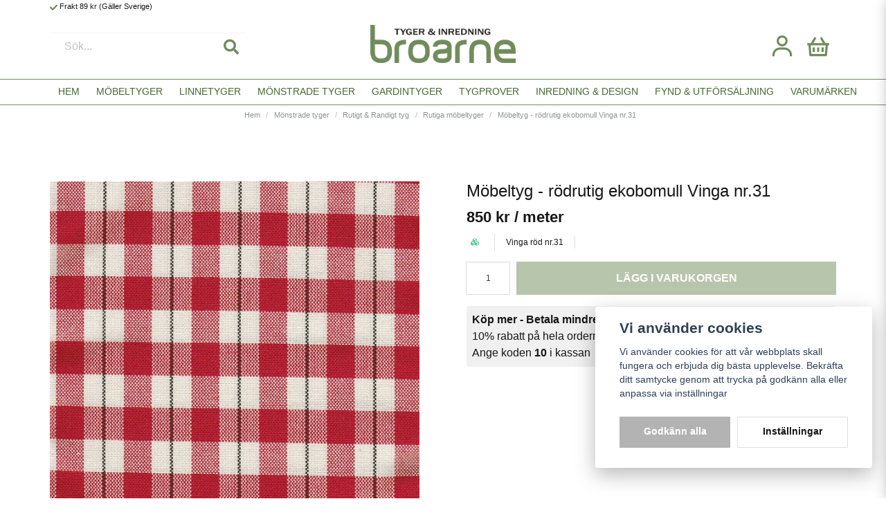

--- FILE ---
content_type: text/html; charset=UTF-8
request_url: https://broarne.se/sv/products/mobeltyg-rutig-vinga-rod-nr31-berghem
body_size: 26966
content:
<!DOCTYPE html>
<html lang="sv">

<!--

  ,****************,
 ********************
**/   __  _ _  _   \**
**   //\\// \\//    **
**   EHANDEL //     **
**\                /**
 ********************
  `****************`

LEVERERAT AV
NY EHANDEL | https://www.nyehandel.se

VISIT IP: 172.31.35.19
Datum/Tid: 2026-01-31 06:15:44

-->

<head>
    <meta charset="utf-8">
<meta http-equiv="X-UA-Compatible" content="IE=edge">
<meta name="viewport" content="width=device-width, initial-scale=1, maximum-scale=1, user-scalable=0">
<meta name="csrf-token" content="moHdmvkC6TgQTkaommagmUncsT9UQ7eq2VFXr3X2">

<link rel="manifest" href="/manifest.json" crossorigin="use-credentials">

    <link rel="icon" href="https://d3dnwnveix5428.cloudfront.net/store_43698683-394d-4fbe-a522-fda4492f15d8/images/WVRUvTqBRrr6Tqn1663056472.png"/>
    


    <title>Rutigt möbeltyg i oblekt och rött | Tygaffär | Broarne.se</title>
    <meta name="title" content="Rutigt möbeltyg i oblekt och rött | Tygaffär | Broarne.se">
    <meta property="og:title" content="Rutigt möbeltyg i oblekt och rött | Tygaffär | Broarne.se">
    <meta property="twitter:title" content="Rutigt möbeltyg i oblekt och rött | Tygaffär | Broarne.se">
    <meta property="twitter:card" content="summary">
    <meta name="description" content="Möbeltyg i hög kvalitet med snyggt rutmönster. Oblekt bottenfärg med röda rutor. Slitstarkt tyg producerat i Sverige av Berghems väveri">
    <meta property="og:description" content="Möbeltyg i hög kvalitet med snyggt rutmönster. Oblekt bottenfärg med röda rutor. Slitstarkt tyg producerat i Sverige av Berghems väveri">
    <meta property="og:site_name" content="Broarne AB">
    <meta name="author" content="Broarne AB">
    <meta property="og:logo" content="https://nycdn.nyehandel.se/store_43698683-394d-4fbe-a522-fda4492f15d8/images/GW1JAbjUrKLWSIE1675326215.png">
    <meta name="image" content="https://nycdn.nyehandel.se/store_43698683-394d-4fbe-a522-fda4492f15d8/images/FpNRZEluC1GNhz55Hy1Bqb44wLggQqOz4qDSKhoK.jpg">
    <meta property="og:image" content="https://nycdn.nyehandel.se/store_43698683-394d-4fbe-a522-fda4492f15d8/images/FpNRZEluC1GNhz55Hy1Bqb44wLggQqOz4qDSKhoK.jpg">
    <meta property="twitter:image" content="https://nycdn.nyehandel.se/store_43698683-394d-4fbe-a522-fda4492f15d8/images/FpNRZEluC1GNhz55Hy1Bqb44wLggQqOz4qDSKhoK.jpg">
    <meta property="og:url" content="https://broarne.se/sv/products/mobeltyg-rutig-vinga-rod-nr31-berghem">
    <meta property="og:type" content="product">

    <link rel="canonical" href="https://broarne.se/sv/products/mobeltyg-rutig-vinga-rod-nr31-berghem" />
    <link rel="apple-touch-icon" sizes="180x180" href="https://nycdn.nyehandel.se/store_43698683-394d-4fbe-a522-fda4492f15d8/images/WVRUvTqBRrr6Tqn1663056472.png?width=180&height=180" />
    <link rel="icon" sizes="192x192" type="image/png" href="https://nycdn.nyehandel.se/store_43698683-394d-4fbe-a522-fda4492f15d8/images/WVRUvTqBRrr6Tqn1663056472.png?width=192&height=192" />
    <link rel="icon" sizes="96x96" type="image/png" href="https://nycdn.nyehandel.se/store_43698683-394d-4fbe-a522-fda4492f15d8/images/WVRUvTqBRrr6Tqn1663056472.png?width=96&height=96" />
    <link rel="icon" sizes="32x32" type="image/png" href="https://nycdn.nyehandel.se/store_43698683-394d-4fbe-a522-fda4492f15d8/images/WVRUvTqBRrr6Tqn1663056472.png?width=32&height=32" />
    <link rel="icon" sizes="16x16" type="image/png" href="https://nycdn.nyehandel.se/store_43698683-394d-4fbe-a522-fda4492f15d8/images/WVRUvTqBRrr6Tqn1663056472.png?width=16&height=16" />





<script>
    // Consent Mode prep
    window.dataLayer = window.dataLayer || [];
    function gtag(){dataLayer.push(arguments);}

    if(localStorage.getItem('consentMode') === null){

        const consentMode = {
            'functionality_storage': 'granted',
            'ad_storage': 'denied',
            'ad_user_data': 'denied',
            'ad_personalization': 'denied',
            'analytics_storage': 'denied'
        };
        localStorage.setItem('consentMode', JSON.stringify(consentMode));
        gtag('consent', 'default', consentMode);
        window.dataLayer.push({
            'event': 'cookie_consent_update',
            'value': JSON.parse(localStorage.getItem('consentMode')),
        })
    } else {
        gtag('consent', 'default', JSON.parse(localStorage.getItem('consentMode')));

        window.dataLayer.push({
            'event': 'cookie_consent_update',
            'value': JSON.parse(localStorage.getItem('consentMode')),
        })
    }
</script>

    <script async src="https://www.googletagmanager.com/gtag/js?id=G-MR982H8ZM2"></script>
    <script>
        window.dataLayer = window.dataLayer || [];
        function gtag(){dataLayer.push(arguments);}
        gtag('js', new Date());

        gtag('config', 'G-MR982H8ZM2' , {'allow_enhanced_conversions':true});
        gtag('set', 'url_passthrough', true);
        gtag('set', 'ads_data_redaction', true);
    </script>


    <!-- Google Tag Manager -->
    <script>(function(w,d,s,l,i){w[l]=w[l]||[];w[l].push({'gtm.start':
                new Date().getTime(),event:'gtm.js'});var f=d.getElementsByTagName(s)[0],
            j=d.createElement(s),dl=l!='dataLayer'?'&l='+l:'';j.async=true;j.src=
            'https://www.googletagmanager.com/gtm.js?id='+i+dl;f.parentNode.insertBefore(j,f);
        })(window,document,'script','dataLayer', 'GTM-KGTWM6');</script>
    <!-- End Google Tag Manager -->




    <!-- Meta Pixel Code -->
<script>
!function(f,b,e,v,n,t,s)
{if(f.fbq)return;n=f.fbq=function(){n.callMethod?
n.callMethod.apply(n,arguments):n.queue.push(arguments)};
if(!f._fbq)f._fbq=n;n.push=n;n.loaded=!0;n.version='2.0';
n.queue=[];t=b.createElement(e);t.async=!0;
t.src=v;s=b.getElementsByTagName(e)[0];
s.parentNode.insertBefore(t,s)}(window, document,'script',
'https://connect.facebook.net/en_US/fbevents.js');
fbq('init', '289513958889758');
fbq('track', 'PageView');
</script>
<noscript><img height="1" width="1" style="display:none"
src="https://www.facebook.com/tr?id=289513958889758&ev=PageView&noscript=1"
/></noscript>
<!-- End Meta Pixel Code -->


<script>
gtag('event', 'conversion', {
'send_to': 'AW-1068177156/isT3CMvOj4oZEISurP0D',
'value': 1.0,
'currency': 'SEK',
'transaction_id': ''
});
</script>

    <script type="application/ld+json">{"WebSite":{"@context":"https:\/\/schema.org","@type":"WebSite","url":"https:\/\/broarne.se","potentialAction":{"@type":"SearchAction","target":{"@type":"EntryPoint","urlTemplate":"https:\/\/broarne.se\/sv\/search?query={search_term_string}"},"query-input":"required name=search_term_string"}},"Organization":{"@context":"https:\/\/schema.org","@type":"Organization","url":"https:\/\/broarne.se","logo":"https:\/\/nycdn.nyehandel.se\/store_43698683-394d-4fbe-a522-fda4492f15d8\/images\/GW1JAbjUrKLWSIE1675326215.png"},"Product":{"@context":"https:\/\/schema.org","@type":"Product","name":"Möbeltyg - rödrutig ekobomull Vinga nr.31","description":"<p>Rutigt möbeltyg i eko-bomull med röda rutor<br>• 100% ekobomull<br>• Bredd 140 cm<br>• Vikt: 228g\/m2<br>• Tvätt: Vattentvätt 60grader<br>• Martindale värde: 30000<br>• Svensk tillverkning - Berghems väveri<br>• Färg: Röd, oblekt med smala svarta ränder<br>• Beställningsvara, ingen returrätt<br>•&nbsp;Mönsterbild: Längsgående<br>• Rapportbredd: 5,7 cm<br>• Rapporthöjd: 2,7 cm<br><\/p><article class=\"product-description\" style=\"box-sizing: inherit; display: block;\"><div class=\"content\" style=\"box-sizing: inherit;\"><p style=\"box-sizing: inherit; margin: 1em 0px; padding: 0px; font-size: 0.9rem; font-weight: 300;\">Vill du ha ett tygprov? maila mig på<span>&nbsp;<\/span><em style=\"box-sizing: inherit;\"><span style=\"box-sizing: inherit; font-style: inherit; font-weight: inherit; color: rgb(0, 204, 255);\"><a href=\"mailto:info@broarne.se\" style=\"box-sizing: inherit; color: var(--href-color); cursor: pointer; text-decoration: none;\"><span style=\"box-sizing: inherit; font-style: inherit; font-weight: inherit; color: rgb(0, 204, 255);\">info@broarne.se<\/span><\/a><\/span><\/em><\/p><\/div><\/article><p><br><\/p><p><br><\/p>","sku":"Vinga röd nr.31","gtin":null,"offers":{"@type":"Offer","url":"https:\/\/broarne.se\/sv\/products\/mobeltyg-rutig-vinga-rod-nr31-berghem","availability":"https:\/\/schema.org\/InStock","price":850,"priceCurrency":"SEK","itemCondition":"https:\/\/schema.org\/NewCondition"},"category":"Mönstrade tyger \/ Rutigt & Randigt tyg \/ Rutiga möbeltyger","brand":{"@type":"Brand","name":"BERGHEMS VAVERI AB"},"image":["https:\/\/nycdn.nyehandel.se\/store_43698683-394d-4fbe-a522-fda4492f15d8\/images\/FpNRZEluC1GNhz55Hy1Bqb44wLggQqOz4qDSKhoK.jpg?width=400&height=400","https:\/\/nycdn.nyehandel.se\/store_43698683-394d-4fbe-a522-fda4492f15d8\/images\/Fg1katbjfAYWmnqQMjLXtlH6yO8B4C0mnmxUOuL4.jpg?width=400&height=400","https:\/\/nycdn.nyehandel.se\/store_43698683-394d-4fbe-a522-fda4492f15d8\/images\/5LC6PWN6GEXfhzxPjSP2zITVx0n7ydVy8tP0Gg9S.jpg?width=400&height=400","https:\/\/nycdn.nyehandel.se\/store_43698683-394d-4fbe-a522-fda4492f15d8\/images\/xYRu1KnRXPdYrepbrXChQ8EqFl6XL2m3K6BhiU10.jpg?width=400&height=400"]},"BreadcrumbList":{"@context":"https:\/\/schema.org","@type":"BreadcrumbList","itemListElement":[{"@type":"ListItem","position":1,"item":{"@id":"https:\/\/broarne.se\/sv\/categories\/tyger-moenstrade","name":"Mönstrade tyger","image":null}},{"@type":"ListItem","position":2,"item":{"@id":"https:\/\/broarne.se\/sv\/categories\/rutigt-and-randigt-tyg","name":"Rutigt & Randigt tyg","image":null}},{"@type":"ListItem","position":3,"item":{"@id":"https:\/\/broarne.se\/sv\/categories\/rutiga-mobeltyger","name":"Rutiga möbeltyger","image":null}},{"@type":"ListItem","position":4,"item":{"@id":"https:\/\/broarne.se\/sv\/categories\/rutiga-mobeltyger","name":"Rutiga möbeltyger","image":null}},{"@type":"ListItem","position":5,"item":{"@id":"https:\/\/broarne.se\/sv\/products\/mobeltyg-rutig-vinga-rod-nr31-berghem","name":"Möbeltyg - rödrutig ekobomull Vinga nr.31","image":null}}]}}</script>

    <link rel="stylesheet" href="/themes/foundation/css/foundation.css?id=022bcbcd2433d801da7304d1c61db85d">

    <link rel="stylesheet" href="https://cdn.jsdelivr.net/gh/lipis/flag-icons@7.0.0/css/flag-icons.min.css" />

    
    <script src="https://www.google.com/recaptcha/api.js?hl=sv" async defer></script>

    <style type="text/css" id="nyts">
        :root{ --primary-color:#708c5c;--body-background:#fff;--text-color:#171717;--title-color:#171717;--body-font-family:BlinkMacSystemFont,-apple-system,"Segoe UI","Roboto","Oxygen","Ubuntu","Cantarell","Fira Sans","Droid Sans","Helvetica Neue","Helvetica","Arial",sans-serif;--title-font-family:BlinkMacSystemFont,-apple-system,"Segoe UI","Roboto","Oxygen","Ubuntu","Cantarell","Fira Sans","Droid Sans","Helvetica Neue","Helvetica","Arial",sans-serif;--body-font-size:1em;--topbar-height:20px;--topbar-background:transparent;--topbar-color:#171717;--topbar-font-size:0.7em;--topbar-usp-icon-color:#708c5c;--announcement-background:#000;--announcement-color:#fff;--announcement-action-background:#fff;--announcement-action-color:#000;--announcement-font-size:1em;--announcement-padding:10px;--header-height:150px;--header-height-touch:77px;--header-background:#fff;--header-background-touch:#fff;--header-icon-color:#708c5c;--header-icon-color-touch:#151515;--header-cart-badge-background:#070707;--header-cart-badge-color:#fff;--header-brand-image-max-width:210px;--header-brand-image-max-height:64px;--header-brand-image-max-width-touch:120px;--header-brand-image-max-height-touch:35px;--header-icon-size:38px;--header-icon-size-touch:24px;--campaign-bar-background:#000;--campaign-bar-color:#fff;--campaign-bar-font-size:1em;--campaign-bar-justify:center;--campaign-bar-font-weight:normal;--campaign-bar-padding:10px;--navbar-color:#476732;--navbar-background:transparent;--navbar-hover-background:#708c5c;--navbar-hover-color:#FFFFFF;--navbar-dropdown-background:#fff;--navbar-dropdown-color:#171717;--navbar-justify:flex-start;--breadcrumb-background:transparent;--breadcrumb-color:#8f9294;--breadcrumb-color-hover:#171717;--breadcrumb-font-size:0.7em;--breadcrumb-justify:center;--category-description-background:#fff;--category-description-color:#000;--product-box-border-radius:0px;--product-box-border-color:#dedede;--product-box-border-size:1px;--product-box-padding:7px;--product-list-buy-button-background:#48c777;--product-list-buy-button-border-color:#48c777;--product-list-buy-button-color:#fff;--product-box-text-align:none;--product-box-image-object-fit:cover;--button-buy-background:#708c5c;--button-buy-color:#fff;--button-border-radius:0px;--checkout-button-background:#708c5c;--checkout-button-border-color:#708c5c;--checkout-button-color:#fff;--primary-button-background:#b3b3b3;--primary-button-border-color:#b3b3b3;--primary-button-color:#fff;--secondary-button-background:#fff;--secondary-button-border-color:#dfdfdf;--secondary-button-color:#171717;--search-box-color:#171717;--search-box-border-radius:0px;--search-box-border-size:1px;--search-box-border-color:transparent;--search-box-background:#fff;--search-box-width:400px;--search-box-height:42px;--search-box-icon-color:#708c5c;--search-box-dropdown-background:#fff;--search-box-dropdown-color:#171717;--tag-border-radius:4px;--tag-background:#070707;--tag-border-color:#070707;--tag-color:#fff;--tag-font-size:0.7em;--pagination-border-radius:0px;--pagination-border-color:#171717;--pagination-background:#fff;--pagination-color:#171717;--pagination-current-border-color:#070707;--pagination-current-background:#070707;--pagination-current-color:#fff;--footer-background:#f1f1f1;--footer-color:#171717;--footer-title-color:#171717;--footer-link-color:#171717;--footer-top-bottom-space:50px;--checkout-background:#fff;--checkout-header-background:#FFFFFF;--checkout-header-color:#171717;--checkout-header-height:70px;--checkout-header-height-touch:60px;--progressbar-height:16px;--progressbar-border-radius:6px;--progressbar-background:#e4e4e4;--progressbar-color:#171717;--progressbar-border-color:transparent;--flex-grid-width:5px;--mobile-tabs-background:#f5f5f5;--mobile-tabs-color:#171717;--mobile-tabs-active-background:#fff;--mobile-tabs-active-color:#171717;--mobile-sub-title-background:#b3b3b3;--mobile-sub-title-color:#fff;--mobile-sub-show-all-background:#f5f5f5;--mobile-sub-show-all-color:#000;--mobile-go-back-background:#fff;--mobile-go-back-color:#171717; }header nav.navbar {  border-top:1px solid var(--primary-color);  border-bottom:1px solid var(--primary-color);}header.checkout {    border-bottom:1px solid var(--primary-color);}.navbar {  min-height: 2rem;}.navbar>.container {    min-height: 2rem;}header nav.navbar .navbar-menu li.navbar-item a:after {display:none;}.navbar-item.has-dropdown a{    padding-right:.75rem;}header nav.navbar .navbar-menu li.navbar-item a {  text-transform:uppercase;  font-weight:normal;}header nav.navbar .navbar-menu li.navbar-item a {font-size: .85rem;}header nav.navbar .navbar-menu li.navbar-item ul.navbar-dropdown li a {  text-transform:none;}header nav.navbar .navbar-menu .navbar-dropdown {  padding:1rem 0;}header nav.navbar .navbar-menu .navbar-dropdown li {  padding:.25rem 1rem;}.template-components__product-list h2 {  background: var(--primary-color); color:white; text-transform:uppercase;  font-size:.85rem;  padding:.5rem 1rem;  margin-bottom:.6rem;}.product-card__image .buy-more-pay-less {  padding:.1rem .25rem;}/*KAMPANJ.ribbon.campaign, .ribbon.sale {display: none;}.campaign-badge span {display: none;}.campaign-badge .rabatt {font-weight: 100;}.product-page .product-detail__information .price span.comparison {display: none;}.product-page .product-detail__information .price.has-comparison {color: black; font-size: 16px; font-weight: 400;}.product-card .offer .price span.comparison {display: none;}.product-card .offer .price.has-comparison {color: black;}*/.custom-product-usp {background: #f0f0f0; padding: .5rem; border-radius: 4px;}.custom-product-usp .ul li {font-weight: 400;}.category-sidebar h2 {  text-transform: none;  margin-bottom:.5rem;}.category-sidebar #category-menu li {  border-bottom:0px;  margin-bottom:.5rem;}.category-sidebar #category-menu li a {  padding:0;  color:var(--primary-color);  font-size:.85rem;  line-height: 20px;}.category-sidebar #category-menu .caret:before {  color:var(--primary-color);}.template-components__banner {  margin-top:1.5rem;}.product-detail__information .brand {  display:none;}.product-detail__information .product-meta a {  display:none!important;}.product-page .product-information .related-categories {display: none;}.product-page .product-information h2 {    font-size: 1.2rem;  	font-weight: 200;}.product-page .product-detail__information .title {    font-size: 1.5rem;    margin-bottom: 0;    font-weight: 200;}.product-list h2 {    margin-bottom: 1rem;  	font-weight: 100;}.breadcrumb ul {    font-weight: 200;}.partner-logos {  flex-direction:column;}footer .components .component {    width: 20%;}@media screen and (max-width: 1023px) {  section.slideshow-component {     padding:0 1rem;  }    header {    border-bottom:1px solid var(--primary-color);  }    header.checkout .container {    width:100%;    display:flex;    flex-direction:flex-end;  }    .product-card__image .buy-more-pay-less {    font-size:.55rem;  }  footer .components .component {    width: 50%;  }}.field.has-addons.amount-input.is-small .control:nth-child(1) .button,.field.has-addons.amount-input.is-small .control:nth-child(3) .button {    display: none;}.field.has-addons.amount-input.is-small .control:nth-child(2) {  width: 4rem;}.field.has-addons.amount-input.is-small .control:nth-child(2) .input {  width: 100%;}
    </style>
    
    <!-- checkout js -->
    

</head>

<body class="has-fixed-header" style="visibility: hidden;">

    <!-- Google Tag Manager (noscript) -->
    <noscript><iframe src="https://www.googletagmanager.com/ns.html?id=GTM-KGTWM6" height="0" width="0" style="display:none;visibility:hidden"></iframe></noscript>
    <!-- End Google Tag Manager (noscript) -->

<a href="#skip-to-main-content" class="skip__main-content" id="skip-to" tabindex="0"
   @click="setMainFocus">Hoppa till innehåll</a>

<div id="store-instance" class="main-wrapper">

            <cookie-concent visitor-id="" :takeover="false" gdpr="" message=""></cookie-concent>
    
    
    
    


                    <header id="store-header">




            <div class="topbar "
             >
            <div class="container">
                <div class="topbar-usp">
                    <ul class="usp">
                    <li>Frakt 89 kr (Gäller Sverige)</li>
            </ul>
                </div>
                <div class="channel-controls">
                                            
                        <channel-select></channel-select>                </div>
            </div>
        </div>
        <div class="main">
        <div class="container">

            
            

                            <div class="left">
                    <div id="search-container" class="search search-type-original "
     >

            <product-search
            search-query=""
            placeholder=""></product-search>
    
</div>

                </div>

                <div class="center">
                    <div class="brand "
     >
    <a href="/">
                    <img src="https://d3dnwnveix5428.cloudfront.net/store_43698683-394d-4fbe-a522-fda4492f15d8/images/LLaHSDLHkVGwLjZ1663056445.png" alt="Broarne AB" title="Broarne AB"/>
            </a>
</div>
                </div>

            
            <div class="right">
                <div class="actions "
                     >

                    <button class="button is-hidden-desktop" id="mobile-search-trigger" aria-label="Öppna sökfältet">
                        <span class="icon">
                            <svg xmlns="http://www.w3.org/2000/svg" fill="none" viewBox="0 0 24 24" stroke="currentColor">
  <path stroke-linecap="round" stroke-linejoin="round" stroke-width="2" d="M21 21l-6-6m2-5a7 7 0 11-14 0 7 7 0 0114 0z" />
</svg>
                        </span>
</button>
                    
                    <a aria-label="Mitt konto"
   class="button account-button" href="https://broarne.se/sv/account">
                        <span class="icon">

                                                            <svg xmlns="http://www.w3.org/2000/svg"
                                     viewBox="0 0 24 24">
                                    <circle fill="none" cx="12" cy="7" r="3"></circle>
                                    <path d="M12 2C9.243 2 7 4.243 7 7s2.243 5 5 5 5-2.243 5-5S14.757 2 12 2zM12 10c-1.654 0-3-1.346-3-3s1.346-3 3-3 3 1.346 3 3S13.654 10 12 10zM21 21v-1c0-3.859-3.141-7-7-7h-4c-3.86 0-7 3.141-7 7v1h2v-1c0-2.757 2.243-5 5-5h4c2.757 0 5 2.243 5 5v1H21z"></path>
                                </svg>
                            

                        </span>
</a>
                    <div class="basket-icon">
    <basket-component>

                    <svg xmlns="http://www.w3.org/2000/svg" viewBox="0 0 24 24">
    <g>
        <path fill="none" d="M0 0h24v24H0z"/>
        <path fill-rule="nonzero" d="M15.366 3.438L18.577 9H22v2h-1.167l-.757 9.083a1 1 0 0 1-.996.917H4.92a1 1 0 0 1-.996-.917L3.166 11H2V9h3.422l3.212-5.562 1.732 1L7.732 9h8.535l-2.633-4.562 1.732-1zM18.826 11H5.173l.667 8h12.319l.667-8zM13 13v4h-2v-4h2zm-4 0v4H7v-4h2zm8 0v4h-2v-4h2z"/>
    </g>
</svg>

        

    </basket-component>
</div>
                    <button class="button hamburger" @click="toggleMobileNav"  aria-label="Öppna mobilmeny" aria-expanded="false" aria-controls="mobile-side-nav-wrap" id="mobile-nav-menu">
                        <span class="icon">
                                                            <svg xmlns="http://www.w3.org/2000/svg" fill="none" viewBox="0 0 24 24" stroke="currentColor">
                                  <path stroke-linecap="round" stroke-linejoin="round" stroke-width="2" d="M4 6h16M4 12h16M4 18h16" />
                                </svg>
                            

                        </span>
</button>                </div>
            </div>
                    </div>
    </div>

            <nav class="navbar "
             >
        <div class="container">
            <ul class="navbar-menu">
    
        
        
            
                            <li class="navbar-item">
                    <a
                       href="/"
                       target="_self">
                        Hem
                    </a>
                </li>

                    
            
            
                                    <li class="navbar-item has-dropdown is-hoverable">
                        <a class="navbar-link"
                           href="https://broarne.se/sv/categories/mobeltyger"
                           target="_self"
                        >
                            Möbeltyger

                        </a>
                        <ul class="navbar-dropdown">
            <li>
        <a href="https://broarne.se/sv/categories/enfargade-mobeltyger" target="_self">
            Enfärgade
        </a>
    </li>

            <li>
        <a href="https://broarne.se/sv/categories/monstrade-mobeltyger" target="_self">
            Mönstrade
        </a>
    </li>

            <li class="nested navbar-item dropdown">
        <div class="dropdown-trigger">
            <a href="https://broarne.se/sv/categories/mobeltyg-randigt" target="_self">
                Randigt
            </a>
        </div>
        <div class="dropdown-menu" id="dropdown-menu" role="menu">
            <ul class="dropdown-content">
                                    <li>
        <a href="https://broarne.se/sv/categories/tvarrandigt" target="_self">
            Tvärrandigt
        </a>
    </li>

                                    <li>
        <a href="https://broarne.se/sv/categories/langrandigt" target="_self">
            Långrandigt
        </a>
    </li>

                            </ul>
        </div>
    </li>
            <li>
        <a href="https://broarne.se/sv/categories/mobeltyg-rutigt" target="_self">
            Rutigt
        </a>
    </li>

            <li>
        <a href="https://broarne.se/sv/categories/mobeltyger-retro" target="_self">
            1950-70-tal
        </a>
    </li>

            <li>
        <a href="https://broarne.se/sv/categories/sammet-mobeltyg" target="_self">
            Sammet
        </a>
    </li>

            <li>
        <a href="https://broarne.se/sv/categories/mobeltyger-i-ull" target="_self">
            Ull-blandningar
        </a>
    </li>

            <li>
        <a href="https://broarne.se/sv/categories/konstlader-och-galon" target="_self">
            Konstläder
        </a>
    </li>

            <li>
        <a href="https://broarne.se/sv/categories/pals-imitation" target="_self">
            Pälsimitation
        </a>
    </li>

    
</ul>
                    </li>
                
                    
            
            
                                    <li class="navbar-item has-dropdown is-hoverable">
                        <a class="navbar-link"
                           href="https://broarne.se/sv/categories/linnetyger"
                           target="_self"
                        >
                            Linnetyger

                        </a>
                        <ul class="navbar-dropdown">
            <li>
        <a href="https://broarne.se/sv/categories/enfargade" target="_self">
            Enfärgade
        </a>
    </li>

            <li>
        <a href="https://broarne.se/sv/categories/monstrade" target="_self">
            Mönstrade
        </a>
    </li>

    
</ul>
                    </li>
                
                    
            
            
                                    <li class="navbar-item has-dropdown is-hoverable">
                        <a class="navbar-link"
                           href="https://broarne.se/sv/categories/tyger-moenstrade"
                           target="_self"
                        >
                            Mönstrade tyger

                        </a>
                        <ul class="navbar-dropdown">
            <li class="nested navbar-item dropdown">
        <div class="dropdown-trigger">
            <a href="https://broarne.se/sv/categories/rutigt-and-randigt-tyg" target="_self">
                Rutigt &amp; Randigt tyg
            </a>
        </div>
        <div class="dropdown-menu" id="dropdown-menu" role="menu">
            <ul class="dropdown-content">
                                    <li>
        <a href="https://broarne.se/sv/categories/randiga-mobeltyger" target="_self">
            Randiga möbeltyger
        </a>
    </li>

                                    <li>
        <a href="https://broarne.se/sv/categories/rutiga-mobeltyger" target="_self">
            Rutiga möbeltyger
        </a>
    </li>

                                    <li>
        <a href="https://broarne.se/sv/categories/rutiga-bomullstyger" target="_self">
            Rutiga bomullstyger
        </a>
    </li>

                                    <li>
        <a href="https://broarne.se/sv/categories/randiga-bomullstyger" target="_self">
            Randiga bomullstyger
        </a>
    </li>

                            </ul>
        </div>
    </li>
            <li>
        <a href="https://broarne.se/sv/categories/retrotyger" target="_self">
            Mönstrade tyger 1950- 70-tal
        </a>
    </li>

            <li>
        <a href="https://broarne.se/sv/categories/indiska-tyger" target="_self">
            Indiska tyger
        </a>
    </li>

    
</ul>
                    </li>
                
                    
            
                            <li class="navbar-item">
                    <a
                       href="https://broarne.se/sv/categories/tygaffar-pa-natet-kop-tyger-pa-metervara-or-broarnese"
                       target="_self">
                        Gardintyger
                    </a>
                </li>

                    
            
                            <li class="navbar-item">
                    <a
                       href="https://broarne.se/sv/categories/tygprover-564"
                       target="_self">
                        Tygprover
                    </a>
                </li>

                    
            
            
                                    <li class="navbar-item has-dropdown is-hoverable">
                        <a class="navbar-link"
                           href="https://broarne.se/sv/categories/retro-inredning"
                           target="_self"
                        >
                            Inredning &amp; Design

                        </a>
                        <ul class="navbar-dropdown">
            <li>
        <a href="https://broarne.se/sv/categories/sjalvhaftande-plast-dekorplast-kontaktplast-plastfolie" target="_self">
            Dekorplast
        </a>
    </li>

            <li>
        <a href="https://broarne.se/sv/categories/plastmattor" target="_self">
            Plastmattor
        </a>
    </li>

            <li>
        <a href="https://broarne.se/sv/categories/pladar-1" target="_self">
            Plädar
        </a>
    </li>

            <li>
        <a href="https://broarne.se/sv/categories/hyllremsor-3" target="_self">
            Hyllremsor
        </a>
    </li>

    
</ul>
                    </li>
                
                    
            
            
                                    <li class="navbar-item has-dropdown is-hoverable">
                        <a class="navbar-link"
                           href="https://broarne.se/sv/categories/fynd-utforsaljning"
                           target="_self"
                        >
                            Fynd &amp; Utförsäljning

                        </a>
                        <ul class="navbar-dropdown">
            <li>
        <a href="https://broarne.se/sv/categories/stuvar-1" target="_self">
            Stuvar
        </a>
    </li>

            <li class="nested navbar-item dropdown">
        <div class="dropdown-trigger">
            <a href="https://broarne.se/sv/categories/vaxduk-online-kop-vaxdukar-pa-metervara-or-broarnese" target="_self">
                Vaxduk
            </a>
        </div>
        <div class="dropdown-menu" id="dropdown-menu" role="menu">
            <ul class="dropdown-content">
                                    <li>
        <a href="https://broarne.se/sv/categories/vaxduk-textil" target="_self">
            Textilvaxduk
        </a>
    </li>

                                    <li>
        <a href="https://broarne.se/sv/categories/vaxduk-i-vinyl" target="_self">
            Vaxduk i vinyl
        </a>
    </li>

                            </ul>
        </div>
    </li>
            <li class="nested navbar-item dropdown">
        <div class="dropdown-trigger">
            <a href="https://broarne.se/sv/categories/dekorband-kantband" target="_self">
                Dekorband
            </a>
        </div>
        <div class="dropdown-menu" id="dropdown-menu" role="menu">
            <ul class="dropdown-content">
                                    <li>
        <a href="https://broarne.se/sv/categories/sidenband" target="_self">
            Sidenband
        </a>
    </li>

                            </ul>
        </div>
    </li>
            <li>
        <a href="https://broarne.se/sv/categories/rea-1" target="_self">
            REA
        </a>
    </li>

            <li>
        <a href="https://broarne.se/sv/categories/kakeldekor-1" target="_self">
            Kakeldekor
        </a>
    </li>

            <li>
        <a href="https://broarne.se/sv/categories/disk-staedning" target="_self">
            Disktrasor
        </a>
    </li>

            <li>
        <a href="https://broarne.se/sv/categories/brickor-skarbrador" target="_self">
            Grytunderlägg
        </a>
    </li>

    
</ul>
                    </li>
                
                    
            
                            <li class="navbar-item">
                    <a
                       href="https://broarne.se/sv/page/broarne-varumarken-leverantorer"
                       target="_self">
                        Varumärken
                    </a>
                </li>

                        </ul>
        </div>
    </nav>
            </header>



        

        <main class="store-main" id="store-main">
                            <div class=" "
     >
        <nav class="breadcrumb" aria-label="breadcrumbs" id="main-breadcrumb">
        <div class="container">
            <ul>
                                    <li class="">
                        <a href="https://broarne.se/sv"
                                                   >
                            Hem
                        </a>
                    </li>

                                    <li class="">
                        <a href="https://broarne.se/sv/categories/tyger-moenstrade"
                                                   >
                            Mönstrade tyger
                        </a>
                    </li>

                                    <li class="">
                        <a href="https://broarne.se/sv/categories/rutigt-and-randigt-tyg"
                                                   >
                            Rutigt &amp; Randigt tyg
                        </a>
                    </li>

                                    <li class="">
                        <a href="https://broarne.se/sv/categories/rutiga-mobeltyger"
                                                   >
                            Rutiga möbeltyger
                        </a>
                    </li>

                                    <li class=" is-active ">
                        <a href="https://broarne.se/sv/products/mobeltyg-rutig-vinga-rod-nr31-berghem"
                            aria-current="page"                         >
                            Möbeltyg - rödrutig ekobomull Vinga nr.31
                        </a>
                    </li>

                            </ul>
        </div>
    </nav>


</div>

<div id="skip-to-main-content">
    <div class="product-wrapper                     ">
        <product-component class="product-page"
                           product-id="1999"
                           variant-id="2147"
                           id="product-page"
        >

            <div class="product-close-button" id="product-history-back">
                <button onclick="history.go(-1);">
                    <span class="icon"><i class="fas fa-times"></i></span>
                </button>

            </div>

                            <article class="section">
    <div class="container product-detail">
        <div class="product-detail__media">
            <div class="product-image-slider">
    <div class="product-image-slider__main" id="product-image-slider-main">
        <div class="product-image-slider__slides" id="product-slides" tabindex="0">
                        <div class="product-image-slider__slide slide"
                data-image-id="7007">
                <a tabindex="-1" href="https://nycdn.nyehandel.se/store_43698683-394d-4fbe-a522-fda4492f15d8/images/FpNRZEluC1GNhz55Hy1Bqb44wLggQqOz4qDSKhoK.jpg?width=1024&amp;height=1024" class="product-lightbox"
                    data-glightbox="type:image">
                    <div class="ratio">
                        <img itemprop="image" src="https://nycdn.nyehandel.se/store_43698683-394d-4fbe-a522-fda4492f15d8/images/FpNRZEluC1GNhz55Hy1Bqb44wLggQqOz4qDSKhoK.jpg?width=800&amp;height=800" alt="Möbeltyg - rödrutig ekobomull Vinga nr.31" title="Möbeltyg - rödrutig ekobomull Vinga nr.31"/>
                    </div>
                </a>

                            </div>
                        <div class="product-image-slider__slide slide"
                data-image-id="7004">
                <a tabindex="-1" href="https://nycdn.nyehandel.se/store_43698683-394d-4fbe-a522-fda4492f15d8/images/Fg1katbjfAYWmnqQMjLXtlH6yO8B4C0mnmxUOuL4.jpg?width=1024&amp;height=1024" class="product-lightbox"
                    data-glightbox="type:image">
                    <div class="ratio">
                        <img  src="https://nycdn.nyehandel.se/store_43698683-394d-4fbe-a522-fda4492f15d8/images/Fg1katbjfAYWmnqQMjLXtlH6yO8B4C0mnmxUOuL4.jpg?width=800&amp;height=800" alt="Möbeltyg - rödrutig ekobomull Vinga nr.31" title="Möbeltyg - rödrutig ekobomull Vinga nr.31"/>
                    </div>
                </a>

                            </div>
                        <div class="product-image-slider__slide slide"
                data-image-id="7005">
                <a tabindex="-1" href="https://nycdn.nyehandel.se/store_43698683-394d-4fbe-a522-fda4492f15d8/images/5LC6PWN6GEXfhzxPjSP2zITVx0n7ydVy8tP0Gg9S.jpg?width=1024&amp;height=1024" class="product-lightbox"
                    data-glightbox="type:image">
                    <div class="ratio">
                        <img  src="https://nycdn.nyehandel.se/store_43698683-394d-4fbe-a522-fda4492f15d8/images/5LC6PWN6GEXfhzxPjSP2zITVx0n7ydVy8tP0Gg9S.jpg?width=800&amp;height=800" alt="Möbeltyg - rödrutig ekobomull Vinga nr.31" title="Möbeltyg - rödrutig ekobomull Vinga nr.31"/>
                    </div>
                </a>

                            </div>
                        <div class="product-image-slider__slide slide"
                data-image-id="7006">
                <a tabindex="-1" href="https://nycdn.nyehandel.se/store_43698683-394d-4fbe-a522-fda4492f15d8/images/xYRu1KnRXPdYrepbrXChQ8EqFl6XL2m3K6BhiU10.jpg?width=1024&amp;height=1024" class="product-lightbox"
                    data-glightbox="type:image">
                    <div class="ratio">
                        <img  src="https://nycdn.nyehandel.se/store_43698683-394d-4fbe-a522-fda4492f15d8/images/xYRu1KnRXPdYrepbrXChQ8EqFl6XL2m3K6BhiU10.jpg?width=800&amp;height=800" alt="Möbeltyg - rödrutig ekobomull Vinga nr.31" title="Möbeltyg - rödrutig ekobomull Vinga nr.31"/>
                    </div>
                </a>

                            </div>
            
                    </div>
    </div>

     
    <div class="product-image-slider__thumbnails" id="product-thumbnails" tabindex="-1">
                        <div class="product-image-slider__thumb thumb  active "
            data-image-id="7007" tabindex="0">
            <div class="ratio">
                <img src="https://nycdn.nyehandel.se/store_43698683-394d-4fbe-a522-fda4492f15d8/images/FpNRZEluC1GNhz55Hy1Bqb44wLggQqOz4qDSKhoK.jpg?width=400&amp;height=400" alt="Möbeltyg - rödrutig ekobomull Vinga nr.31" title="Möbeltyg - rödrutig ekobomull Vinga nr.31" />
            </div>

                    </div>
                <div class="product-image-slider__thumb thumb "
            data-image-id="7004" tabindex="0">
            <div class="ratio">
                <img src="https://nycdn.nyehandel.se/store_43698683-394d-4fbe-a522-fda4492f15d8/images/Fg1katbjfAYWmnqQMjLXtlH6yO8B4C0mnmxUOuL4.jpg?width=400&amp;height=400" alt="Möbeltyg - rödrutig ekobomull Vinga nr.31" title="Möbeltyg - rödrutig ekobomull Vinga nr.31" />
            </div>

                    </div>
                <div class="product-image-slider__thumb thumb "
            data-image-id="7005" tabindex="0">
            <div class="ratio">
                <img src="https://nycdn.nyehandel.se/store_43698683-394d-4fbe-a522-fda4492f15d8/images/5LC6PWN6GEXfhzxPjSP2zITVx0n7ydVy8tP0Gg9S.jpg?width=400&amp;height=400" alt="Möbeltyg - rödrutig ekobomull Vinga nr.31" title="Möbeltyg - rödrutig ekobomull Vinga nr.31" />
            </div>

                    </div>
                <div class="product-image-slider__thumb thumb "
            data-image-id="7006" tabindex="0">
            <div class="ratio">
                <img src="https://nycdn.nyehandel.se/store_43698683-394d-4fbe-a522-fda4492f15d8/images/xYRu1KnRXPdYrepbrXChQ8EqFl6XL2m3K6BhiU10.jpg?width=400&amp;height=400" alt="Möbeltyg - rödrutig ekobomull Vinga nr.31" title="Möbeltyg - rödrutig ekobomull Vinga nr.31" />
            </div>

                    </div>
                    </div>
</div>

            <div class="ribbons">
                    </div>

        </div>
        <div class="product-detail__information">
            <div class="brand">
        <a href="https://broarne.se/sv/brand/berghems-vaveri-ab">
                            BERGHEMS VAVERI AB
                    </a>
    </div>

            <h1 class="title product-title">Möbeltyg - rödrutig ekobomull Vinga nr.31</h1>
    
            <div class="price-features flex-with-pipe">
                <div class="stock-price">
        <div class="price ">
                                <del aria-label="Tidigare pris" class="comparison" id="product-comparison-price">
                                                                        </del>
            <ins aria-label="Nuvarande pris" id="product-price">850 kr</ins>                 <span class="sales-unit">/ meter</span>
                    </div>

        
    </div>




                
            </div>
            
            
            
            
            <div>
    <product-form-fields></product-form-fields>
</div>

            <product-collections product-id="1999"></product-collections>


            <div class="meta-usp-buy-container">
                <div class="product-meta flex-with-pipe">
            <div id="stock" class="stock-info is-positive"><span class="icon has-text-success"><i
                        class="fas fa-cubes"></i></span>
        </div>
    
    <span id="product-sku">Vinga röd nr.31</span>

            <a
                href="https://broarne.se/sv/brand/berghems-vaveri-ab">
                            BERGHEMS VAVERI AB
                    </a>
    
</div>

                <div class="buy-controls mt-4">
        <buy-form-component
            name="Lägg i varukorgen"
            has-input="1"
            variant-id="2147"
            list-type="product"
            factorable="true"
            minimum-quantity-to-order="1.0"
            maximum-quantity-to-order=""

        />
    </div>


            </div>
          <div class="custom-product-usp">
 <h4><b>Köp mer - Betala mindre</h4></b>
 <ul>
 <li>10% rabatt på hela ordern när du köper varor för minst 7000 kr</li>
   <li>Ange koden <b>10</b> i kassan</li>
 </ul>
 </div>
            
            <div id="product-pricing-table"></div>
<div id="product-virtual-packages-table"></div>

            <div class="product-accessories" id="product-accessories">
    </div>

        </div>
    </div>
    <hr/>
    <div class="container">
        <div class="product-information" id="product-information">
            <div>
                <div class="product-list product-page-lists__similar-products">
        <div class="container">
            <h2>Liknande produkter</h2>
            <div class="products has-3 touch-has-2">
                                    <div>

                <div  class="product-card" >

            
                <a class="product-card__image "
       href="https://broarne.se/sv/products/mobeltyg-ekeby-rutigt-tyg-bla">

        <img alt="Möbeltyg - blå gripsholmsruta - Ekeby nr.50"
             title="Möbeltyg - blå gripsholmsruta - Ekeby nr.50"
             src="https://nycdn.nyehandel.se/store_43698683-394d-4fbe-a522-fda4492f15d8/images/F5IeEFzGtch40SSl2Mpsf0QKKNA78MQ9ESDJHQjm.jpg?width=400&amp;height=400"
        />

        
                    </a>

                <div class="details-wrapper">
                    <div class="details">
                        
                        
                        <span class="primary-category">
                    Rutiga möbeltyger
            </span>

                        <a href="https://broarne.se/sv/products/mobeltyg-ekeby-rutigt-tyg-bla">
    <span class="name">Möbeltyg - blå gripsholmsruta - Ekeby nr.50</span>
</a>                                                
                        
                                                <div class="offer">
                                <div class="price ">
                                                        <ins aria-label="Nuvarande pris" id="product-price">750 kr</ins>
                                                                <span class="sales-unit">
                                / meter
                                        </span>
                                                </div>
                </div>
                                                                    </div>

                                                            
                                                                                
                                                            
                </div>

                
            

                

                                                    
                        </div>
    </div>
                                    <div>

                <div  class="product-card" >

            
                <a class="product-card__image "
       href="https://broarne.se/sv/products/mobeltyg-ekeby-rutigt-gult-tyg">

        <img alt="Möbeltyg gul gripsholmsruta - Ekeby nr.10"
             title="Möbeltyg gul gripsholmsruta - Ekeby nr.10"
             src="https://nycdn.nyehandel.se/store_43698683-394d-4fbe-a522-fda4492f15d8/images/TZX9XUnTTj2dYf3gxCWHuX8x15QFiaFEtYBMBCIW.jpg?width=400&amp;height=400"
        />

        
                    </a>

                <div class="details-wrapper">
                    <div class="details">
                        
                        
                        <span class="primary-category">
                    Rutiga möbeltyger
            </span>

                        <a href="https://broarne.se/sv/products/mobeltyg-ekeby-rutigt-gult-tyg">
    <span class="name">Möbeltyg gul gripsholmsruta - Ekeby nr.10</span>
</a>                                                
                        
                                                <div class="offer">
                                <div class="price ">
                                                        <ins aria-label="Nuvarande pris" id="product-price">750 kr</ins>
                                                                <span class="sales-unit">
                                / meter
                                        </span>
                                                </div>
                </div>
                                                                    </div>

                                                            
                                                                                
                                                            
                </div>

                
            

                

                                                    
                        </div>
    </div>
                                    <div>

                <div  class="product-card" >

            
                <a class="product-card__image "
       href="https://broarne.se/sv/products/mobeltyg-ekeby-rutigt-tyg">

        <img alt="Möbeltyg olivgrön Gripsholmsruta - Ekeby nr.72"
             title="Möbeltyg olivgrön Gripsholmsruta - Ekeby nr.72"
             src="https://nycdn.nyehandel.se/store_43698683-394d-4fbe-a522-fda4492f15d8/images/Hbee1o6nUEtL3Etzy44rU8KT3dtslUqp4uJNM1JE.jpg?width=400&amp;height=400"
        />

        
                    </a>

                <div class="details-wrapper">
                    <div class="details">
                        
                        
                        <span class="primary-category">
                    Rutiga möbeltyger
            </span>

                        <a href="https://broarne.se/sv/products/mobeltyg-ekeby-rutigt-tyg">
    <span class="name">Möbeltyg olivgrön Gripsholmsruta - Ekeby nr.72</span>
</a>                                                
                        
                                                <div class="offer">
                                <div class="price ">
                                                        <ins aria-label="Nuvarande pris" id="product-price">750 kr</ins>
                                                                <span class="sales-unit">
                                / meter
                                        </span>
                                                </div>
                </div>
                                                                    </div>

                                                            
                                                                                
                                                            
                </div>

                
            

                

                                                    
                        </div>
    </div>
                                    <div>

                <div  class="product-card" >

            
                <a class="product-card__image "
       href="https://broarne.se/sv/products/mobeltyg-ekeby-ruta-gripsholmsruta-gron">

        <img alt="Möbeltyg - grön gripsholmsruta - Ekeby nr. 71"
             title="Möbeltyg - grön gripsholmsruta - Ekeby nr. 71"
             src="https://nycdn.nyehandel.se/store_43698683-394d-4fbe-a522-fda4492f15d8/images/2c6gqxLtZ1DWntugRtrVVp9is6RE0uuIQAcCDuPL.jpg?width=400&amp;height=400"
        />

        
                    </a>

                <div class="details-wrapper">
                    <div class="details">
                        
                        
                        <span class="primary-category">
                    Rutiga möbeltyger
            </span>

                        <a href="https://broarne.se/sv/products/mobeltyg-ekeby-ruta-gripsholmsruta-gron">
    <span class="name">Möbeltyg - grön gripsholmsruta - Ekeby nr. 71</span>
</a>                                                
                        
                                                <div class="offer">
                                <div class="price ">
                                                        <ins aria-label="Nuvarande pris" id="product-price">750 kr</ins>
                                                                <span class="sales-unit">
                                / meter
                                        </span>
                                                </div>
                </div>
                                                                    </div>

                                                            
                                                                                
                                                            
                </div>

                
            

                

                                                    
                        </div>
    </div>
                                    <div>

                <div  class="product-card" >

            
                <a class="product-card__image "
       href="https://broarne.se/sv/products/mobeltyg-ekeby-ruta-rosa-gripsholmsruta">

        <img alt="Möbeltyg rosa gripsholmsruta - Ekeby nr.31"
             title="Möbeltyg rosa gripsholmsruta - Ekeby nr.31"
             src="https://nycdn.nyehandel.se/store_43698683-394d-4fbe-a522-fda4492f15d8/images/mBCdDyHutipNpfSETAUehXIllpBnQ6heRpW6VI58.jpg?width=400&amp;height=400"
        />

        
                    </a>

                <div class="details-wrapper">
                    <div class="details">
                        
                        
                        <span class="primary-category">
                    Rutiga möbeltyger
            </span>

                        <a href="https://broarne.se/sv/products/mobeltyg-ekeby-ruta-rosa-gripsholmsruta">
    <span class="name">Möbeltyg rosa gripsholmsruta - Ekeby nr.31</span>
</a>                                                
                        
                                                <div class="offer">
                                <div class="price ">
                                                        <ins aria-label="Nuvarande pris" id="product-price">750 kr</ins>
                                                                <span class="sales-unit">
                                / meter
                                        </span>
                                                </div>
                </div>
                                                                    </div>

                                                            
                                                                                
                                                            
                </div>

                
            

                

                                                    
                        </div>
    </div>
                                    <div>

                <div  class="product-card" >

            
                <a class="product-card__image "
       href="https://broarne.se/sv/products/mobeltyg-med-sma-olivgrona-rutor-lill-ruta-278">

        <img alt="Möbeltyg med små olivgröna rutor - Lill Ruta 278"
             title="Möbeltyg med små olivgröna rutor - Lill Ruta 278"
             src="https://nycdn.nyehandel.se/store_43698683-394d-4fbe-a522-fda4492f15d8/images/oL0qiUHc2LDKObfhGI08oazHOTdK1QRlT4fwea2x.jpg?width=400&amp;height=400"
        />

        
                    </a>

                <div class="details-wrapper">
                    <div class="details">
                        
                        
                        <span class="primary-category">
                    Rutiga möbeltyger
            </span>

                        <a href="https://broarne.se/sv/products/mobeltyg-med-sma-olivgrona-rutor-lill-ruta-278">
    <span class="name">Möbeltyg med små olivgröna rutor - Lill Ruta 278</span>
</a>                                                
                        
                                                <div class="offer">
                                <div class="price ">
                                                        <ins aria-label="Nuvarande pris" id="product-price">840 kr</ins>
                                                                <span class="sales-unit">
                                / meter
                                        </span>
                                                </div>
                </div>
                                                                    </div>

                                                            
                                                                                
                                                            
                </div>

                
            

                

                                                    
                        </div>
    </div>
                            </div>
        </div>
    </div>

            </div>
            <div>
                <accordion>
    
        <accordion-item
        identifier="product-information"
        :default-expanded="true"
        title="Beskrivning"
        has-read-more="1"
    >
        <article class="product-description">
                <div class="content">
            <p>Rutigt möbeltyg i eko-bomull med röda rutor<br>• 100% ekobomull<br>• Bredd 140 cm<br>• Vikt: 228g/m2<br>• Tvätt: Vattentvätt 60grader<br>• Martindale värde: 30000<br>• Svensk tillverkning - Berghems väveri<br>• Färg: Röd, oblekt med smala svarta ränder<br>• Beställningsvara, ingen returrätt<br>•&nbsp;Mönsterbild: Längsgående<br>• Rapportbredd: 5,7 cm<br>• Rapporthöjd: 2,7 cm<br></p><article class="product-description" style="box-sizing: inherit; display: block;"><div class="content" style="box-sizing: inherit;"><p style="box-sizing: inherit; margin: 1em 0px; padding: 0px; font-size: 0.9rem; font-weight: 300;">Vill du ha ett tygprov? maila mig på<span>&nbsp;</span><em style="box-sizing: inherit;"><span style="box-sizing: inherit; font-style: inherit; font-weight: inherit; color: rgb(0, 204, 255);"><a href="mailto:info@broarne.se" style="box-sizing: inherit; color: var(--href-color); cursor: pointer; text-decoration: none;"><span style="box-sizing: inherit; font-style: inherit; font-weight: inherit; color: rgb(0, 204, 255);">info@broarne.se</span></a></span></em></p></div></article><p><br></p><p><br></p>
        </div>
    </article>
    </accordion-item>
    
    
    

    
    
        
    
    
    
    
    
    </accordion>

                <div class="related-categories">
    <h3>Relaterade kategorier</h3>
    <div class="tags">
                    <div class="tag">
                <a href="https://broarne.se/sv/categories/mobeltyger">
                    Möbeltyger
                </a>
            </div>
                    <div class="tag">
                <a href="https://broarne.se/sv/categories/rutiga-mobeltyger">
                    Rutiga möbeltyger
                </a>
            </div>
                    <div class="tag">
                <a href="https://broarne.se/sv/categories/rutigt-and-randigt-tyg">
                    Rutigt &amp; Randigt tyg
                </a>
            </div>
                    <div class="tag">
                <a href="https://broarne.se/sv/categories/mobeltyg-rutigt">
                    Rutigt
                </a>
            </div>
            </div>
</div>

            </div>        
        </div>
    </div>
</article>

<hr/>
<div class="product-page-lists">
    <section class="section product-list product-page-lists__recently-visited-products">
        <div class="container">
            <viewed-products type="product-box" limit="4"></viewed-products>
        </div>
    </section>
</div>
                    </product-component>


        <div id="product-bottom"></div>
    </div>
</div>
                    </main>


        <sidebar-cart></sidebar-cart>
        <upselling-sidebar></upselling-sidebar>
        <div id="mobile-side-nav-wrap" aria-hidden="true">
    <div id="mobile-side-nav" class="aside">


                    <div class="tab-controls">

                <div class="tabs" id="mobile-tabs">
                    <ul>
                        <li class="is-active" data-tab="main">
                            <a role="button" rel="nofollow">Produkter</a>
                        </li>
                                                <li data-tab="locale" id="mobile-channel-select" style="display: none">
                            <a role="button" rel="nofollow">
                                <channel-select position="is-center"/>
                            </a>
                        </li>
                    </ul>

                    <button @click="toggleMobileNav" class="close-mobile-nav" aria-label="Stäng mobilmeny" aria-controls="mobile-side-nav-wrap">
                <span class="icon" aria-hidden="true">
                    <i class="fas fa-times"></i>
                </span>
</button>                </div>
                <div id="mobile-tab-content" class="tab-content">
                    <div data-tab="main" class="is-active">
                        <ul id="mobile-menu" class="mobile-navigation-menu">

    
        
            
                            <li>
                    <a
                        href="/"
                        target="_self"
                    >

                        Hem
                    </a>
                </li>

                    
            
            
                <li class="has-children">
                    <a class="navbar-link"
                       href="https://broarne.se/sv/categories/mobeltyger"
                       target="_self"
                       data-id="514"
                    >
                        Möbeltyger

                        <svg version="1.1" class="next-arrow" xmlns="http://www.w3.org/2000/svg" xmlns:xlink="http://www.w3.org/1999/xlink" x="0px" y="0px" viewBox="0 0 447.243 447.243" style="enable-background:new 0 0 447.243 447.243;" xml:space="preserve" aria-hidden="true" focusable="false" role="presentation">
										<g>
                                            <g>
                                                <path d="M420.361,192.229c-1.83-0.297-3.682-0.434-5.535-0.41H99.305l6.88-3.2c6.725-3.183,12.843-7.515,18.08-12.8l88.48-88.48
										c11.653-11.124,13.611-29.019,4.64-42.4c-10.441-14.259-30.464-17.355-44.724-6.914c-1.152,0.844-2.247,1.764-3.276,2.754
										l-160,160C-3.119,213.269-3.13,233.53,9.36,246.034c0.008,0.008,0.017,0.017,0.025,0.025l160,160
										c12.514,12.479,32.775,12.451,45.255-0.063c0.982-0.985,1.899-2.033,2.745-3.137c8.971-13.381,7.013-31.276-4.64-42.4
										l-88.32-88.64c-4.695-4.7-10.093-8.641-16-11.68l-9.6-4.32h314.24c16.347,0.607,30.689-10.812,33.76-26.88
										C449.654,211.494,437.806,195.059,420.361,192.229z"></path>
                                            </g>
                                        </g>
										</svg>
                    </a>

                    <ul class="children">
                        <li class="sub-info">
                            <div class="sub-header">
                                <button class="mobile-menu-back-button">
                                        <span>
                                            <svg xmlns="http://www.w3.org/2000/svg" xmlns:xlink="http://www.w3.org/1999/xlink" x="0px" y="0px" viewBox="0 0 447.243 447.243" style="enable-background:new 0 0 447.243 447.243;" xml:space="preserve" aria-hidden="true" focusable="false" role="presentation">
									<g>
									<g>
									<path d="M420.361,192.229c-1.83-0.297-3.682-0.434-5.535-0.41H99.305l6.88-3.2c6.725-3.183,12.843-7.515,18.08-12.8l88.48-88.48
									c11.653-11.124,13.611-29.019,4.64-42.4c-10.441-14.259-30.464-17.355-44.724-6.914c-1.152,0.844-2.247,1.764-3.276,2.754
									l-160,160C-3.119,213.269-3.13,233.53,9.36,246.034c0.008,0.008,0.017,0.017,0.025,0.025l160,160
									c12.514,12.479,32.775,12.451,45.255-0.063c0.982-0.985,1.899-2.033,2.745-3.137c8.971-13.381,7.013-31.276-4.64-42.4
									l-88.32-88.64c-4.695-4.7-10.093-8.641-16-11.68l-9.6-4.32h314.24c16.347,0.607,30.689-10.812,33.76-26.88
									C449.654,211.494,437.806,195.059,420.361,192.229z"></path>
									</g>
									</g>
									</svg>
                                        </span>
                                    Tillbaka                                </button>
                            </div>

                                                            <div class="sub-title">
                                    Möbeltyger
                                </div>

                                <div class="sub-show-all">
                                    <a href="https://broarne.se/sv/categories/mobeltyger"
                                       class="show-all"
                                       data-id="514"
                                       aria-expanded="false"
                                    >
                                        Visa alla i <span>Möbeltyger</span>                                    </a>
                                </div>
                                                    </li>
                                                    <li class="">
    <a href="https://broarne.se/sv/categories/enfargade-mobeltyger"
       target="_self"
       data-id="515"
    >
        Enfärgade

            </a>
    </li>
                                                    <li class="">
    <a href="https://broarne.se/sv/categories/monstrade-mobeltyger"
       target="_self"
       data-id="524"
    >
        Mönstrade

            </a>
    </li>
                                                    <li class=" has-children ">
    <a href="https://broarne.se/sv/categories/mobeltyg-randigt"
       target="_self"
       data-id="556"
    >
        Randigt

                    <svg version="1.1" class="next-arrow" xmlns="http://www.w3.org/2000/svg" xmlns:xlink="http://www.w3.org/1999/xlink" x="0px" y="0px" viewBox="0 0 447.243 447.243" style="enable-background:new 0 0 447.243 447.243;" xml:space="preserve" aria-hidden="true" focusable="false" role="presentation">
										<g>
                                            <g>
                                                <path d="M420.361,192.229c-1.83-0.297-3.682-0.434-5.535-0.41H99.305l6.88-3.2c6.725-3.183,12.843-7.515,18.08-12.8l88.48-88.48
										c11.653-11.124,13.611-29.019,4.64-42.4c-10.441-14.259-30.464-17.355-44.724-6.914c-1.152,0.844-2.247,1.764-3.276,2.754
										l-160,160C-3.119,213.269-3.13,233.53,9.36,246.034c0.008,0.008,0.017,0.017,0.025,0.025l160,160
										c12.514,12.479,32.775,12.451,45.255-0.063c0.982-0.985,1.899-2.033,2.745-3.137c8.971-13.381,7.013-31.276-4.64-42.4
										l-88.32-88.64c-4.695-4.7-10.093-8.641-16-11.68l-9.6-4.32h314.24c16.347,0.607,30.689-10.812,33.76-26.88
										C449.654,211.494,437.806,195.059,420.361,192.229z"></path>
                                            </g>
                                        </g>
										</svg>
            </a>
            <ul class="children">

            <li class="sub-info">
                <div class="sub-header">
                    <button class="mobile-menu-back-button">
                                        <span>
                                            <svg xmlns="http://www.w3.org/2000/svg" xmlns:xlink="http://www.w3.org/1999/xlink" x="0px" y="0px" viewBox="0 0 447.243 447.243" style="enable-background:new 0 0 447.243 447.243;" xml:space="preserve" aria-hidden="true" focusable="false" role="presentation">
									<g>
									<g>
									<path d="M420.361,192.229c-1.83-0.297-3.682-0.434-5.535-0.41H99.305l6.88-3.2c6.725-3.183,12.843-7.515,18.08-12.8l88.48-88.48
									c11.653-11.124,13.611-29.019,4.64-42.4c-10.441-14.259-30.464-17.355-44.724-6.914c-1.152,0.844-2.247,1.764-3.276,2.754
									l-160,160C-3.119,213.269-3.13,233.53,9.36,246.034c0.008,0.008,0.017,0.017,0.025,0.025l160,160
									c12.514,12.479,32.775,12.451,45.255-0.063c0.982-0.985,1.899-2.033,2.745-3.137c8.971-13.381,7.013-31.276-4.64-42.4
									l-88.32-88.64c-4.695-4.7-10.093-8.641-16-11.68l-9.6-4.32h314.24c16.347,0.607,30.689-10.812,33.76-26.88
									C449.654,211.494,437.806,195.059,420.361,192.229z"></path>
									</g>
									</g>
									</svg>
                                        </span>
                        Tillbaka                    </button>
                </div>
                                    <div class="sub-title">
                        Randigt
                    </div>

                    <div class="sub-show-all">
                        <a href="https://broarne.se/sv/categories/mobeltyg-randigt"
                           class="show-all"
                           data-id="556"
                           aria-expanded="false"
                        >
                            Visa alla i <span>Randigt</span>                        </a>
                    </div>
                            </li>

                            <li class="">
    <a href="https://broarne.se/sv/categories/tvarrandigt"
       target="_self"
       data-id="568"
    >
        Tvärrandigt

            </a>
    </li>
                            <li class="">
    <a href="https://broarne.se/sv/categories/langrandigt"
       target="_self"
       data-id="569"
    >
        Långrandigt

            </a>
    </li>
                    </ul>
    </li>
                                                    <li class="">
    <a href="https://broarne.se/sv/categories/mobeltyg-rutigt"
       target="_self"
       data-id="557"
    >
        Rutigt

            </a>
    </li>
                                                    <li class="">
    <a href="https://broarne.se/sv/categories/mobeltyger-retro"
       target="_self"
       data-id="517"
    >
        1950-70-tal

            </a>
    </li>
                                                    <li class="">
    <a href="https://broarne.se/sv/categories/sammet-mobeltyg"
       target="_self"
       data-id="535"
    >
        Sammet

            </a>
    </li>
                                                    <li class="">
    <a href="https://broarne.se/sv/categories/mobeltyger-i-ull"
       target="_self"
       data-id="562"
    >
        Ull-blandningar

            </a>
    </li>
                                                    <li class="">
    <a href="https://broarne.se/sv/categories/konstlader-och-galon"
       target="_self"
       data-id="444"
    >
        Konstläder

            </a>
    </li>
                                                    <li class="">
    <a href="https://broarne.se/sv/categories/pals-imitation"
       target="_self"
       data-id="565"
    >
        Pälsimitation

            </a>
    </li>
                                            </ul>
                </li>
                    
            
            
                <li class="has-children">
                    <a class="navbar-link"
                       href="https://broarne.se/sv/categories/linnetyger"
                       target="_self"
                       data-id="33"
                    >
                        Linnetyger

                        <svg version="1.1" class="next-arrow" xmlns="http://www.w3.org/2000/svg" xmlns:xlink="http://www.w3.org/1999/xlink" x="0px" y="0px" viewBox="0 0 447.243 447.243" style="enable-background:new 0 0 447.243 447.243;" xml:space="preserve" aria-hidden="true" focusable="false" role="presentation">
										<g>
                                            <g>
                                                <path d="M420.361,192.229c-1.83-0.297-3.682-0.434-5.535-0.41H99.305l6.88-3.2c6.725-3.183,12.843-7.515,18.08-12.8l88.48-88.48
										c11.653-11.124,13.611-29.019,4.64-42.4c-10.441-14.259-30.464-17.355-44.724-6.914c-1.152,0.844-2.247,1.764-3.276,2.754
										l-160,160C-3.119,213.269-3.13,233.53,9.36,246.034c0.008,0.008,0.017,0.017,0.025,0.025l160,160
										c12.514,12.479,32.775,12.451,45.255-0.063c0.982-0.985,1.899-2.033,2.745-3.137c8.971-13.381,7.013-31.276-4.64-42.4
										l-88.32-88.64c-4.695-4.7-10.093-8.641-16-11.68l-9.6-4.32h314.24c16.347,0.607,30.689-10.812,33.76-26.88
										C449.654,211.494,437.806,195.059,420.361,192.229z"></path>
                                            </g>
                                        </g>
										</svg>
                    </a>

                    <ul class="children">
                        <li class="sub-info">
                            <div class="sub-header">
                                <button class="mobile-menu-back-button">
                                        <span>
                                            <svg xmlns="http://www.w3.org/2000/svg" xmlns:xlink="http://www.w3.org/1999/xlink" x="0px" y="0px" viewBox="0 0 447.243 447.243" style="enable-background:new 0 0 447.243 447.243;" xml:space="preserve" aria-hidden="true" focusable="false" role="presentation">
									<g>
									<g>
									<path d="M420.361,192.229c-1.83-0.297-3.682-0.434-5.535-0.41H99.305l6.88-3.2c6.725-3.183,12.843-7.515,18.08-12.8l88.48-88.48
									c11.653-11.124,13.611-29.019,4.64-42.4c-10.441-14.259-30.464-17.355-44.724-6.914c-1.152,0.844-2.247,1.764-3.276,2.754
									l-160,160C-3.119,213.269-3.13,233.53,9.36,246.034c0.008,0.008,0.017,0.017,0.025,0.025l160,160
									c12.514,12.479,32.775,12.451,45.255-0.063c0.982-0.985,1.899-2.033,2.745-3.137c8.971-13.381,7.013-31.276-4.64-42.4
									l-88.32-88.64c-4.695-4.7-10.093-8.641-16-11.68l-9.6-4.32h314.24c16.347,0.607,30.689-10.812,33.76-26.88
									C449.654,211.494,437.806,195.059,420.361,192.229z"></path>
									</g>
									</g>
									</svg>
                                        </span>
                                    Tillbaka                                </button>
                            </div>

                                                            <div class="sub-title">
                                    Linnetyger
                                </div>

                                <div class="sub-show-all">
                                    <a href="https://broarne.se/sv/categories/linnetyger"
                                       class="show-all"
                                       data-id="33"
                                       aria-expanded="false"
                                    >
                                        Visa alla i <span>Linnetyger</span>                                    </a>
                                </div>
                                                    </li>
                                                    <li class="">
    <a href="https://broarne.se/sv/categories/enfargade"
       target="_self"
       data-id="560"
    >
        Enfärgade

            </a>
    </li>
                                                    <li class="">
    <a href="https://broarne.se/sv/categories/monstrade"
       target="_self"
       data-id="561"
    >
        Mönstrade

            </a>
    </li>
                                            </ul>
                </li>
                    
            
            
                <li class="has-children">
                    <a class="navbar-link"
                       href="https://broarne.se/sv/categories/tyger-moenstrade"
                       target="_self"
                       data-id="203"
                    >
                        Mönstrade tyger

                        <svg version="1.1" class="next-arrow" xmlns="http://www.w3.org/2000/svg" xmlns:xlink="http://www.w3.org/1999/xlink" x="0px" y="0px" viewBox="0 0 447.243 447.243" style="enable-background:new 0 0 447.243 447.243;" xml:space="preserve" aria-hidden="true" focusable="false" role="presentation">
										<g>
                                            <g>
                                                <path d="M420.361,192.229c-1.83-0.297-3.682-0.434-5.535-0.41H99.305l6.88-3.2c6.725-3.183,12.843-7.515,18.08-12.8l88.48-88.48
										c11.653-11.124,13.611-29.019,4.64-42.4c-10.441-14.259-30.464-17.355-44.724-6.914c-1.152,0.844-2.247,1.764-3.276,2.754
										l-160,160C-3.119,213.269-3.13,233.53,9.36,246.034c0.008,0.008,0.017,0.017,0.025,0.025l160,160
										c12.514,12.479,32.775,12.451,45.255-0.063c0.982-0.985,1.899-2.033,2.745-3.137c8.971-13.381,7.013-31.276-4.64-42.4
										l-88.32-88.64c-4.695-4.7-10.093-8.641-16-11.68l-9.6-4.32h314.24c16.347,0.607,30.689-10.812,33.76-26.88
										C449.654,211.494,437.806,195.059,420.361,192.229z"></path>
                                            </g>
                                        </g>
										</svg>
                    </a>

                    <ul class="children">
                        <li class="sub-info">
                            <div class="sub-header">
                                <button class="mobile-menu-back-button">
                                        <span>
                                            <svg xmlns="http://www.w3.org/2000/svg" xmlns:xlink="http://www.w3.org/1999/xlink" x="0px" y="0px" viewBox="0 0 447.243 447.243" style="enable-background:new 0 0 447.243 447.243;" xml:space="preserve" aria-hidden="true" focusable="false" role="presentation">
									<g>
									<g>
									<path d="M420.361,192.229c-1.83-0.297-3.682-0.434-5.535-0.41H99.305l6.88-3.2c6.725-3.183,12.843-7.515,18.08-12.8l88.48-88.48
									c11.653-11.124,13.611-29.019,4.64-42.4c-10.441-14.259-30.464-17.355-44.724-6.914c-1.152,0.844-2.247,1.764-3.276,2.754
									l-160,160C-3.119,213.269-3.13,233.53,9.36,246.034c0.008,0.008,0.017,0.017,0.025,0.025l160,160
									c12.514,12.479,32.775,12.451,45.255-0.063c0.982-0.985,1.899-2.033,2.745-3.137c8.971-13.381,7.013-31.276-4.64-42.4
									l-88.32-88.64c-4.695-4.7-10.093-8.641-16-11.68l-9.6-4.32h314.24c16.347,0.607,30.689-10.812,33.76-26.88
									C449.654,211.494,437.806,195.059,420.361,192.229z"></path>
									</g>
									</g>
									</svg>
                                        </span>
                                    Tillbaka                                </button>
                            </div>

                                                            <div class="sub-title">
                                    Mönstrade tyger
                                </div>

                                <div class="sub-show-all">
                                    <a href="https://broarne.se/sv/categories/tyger-moenstrade"
                                       class="show-all"
                                       data-id="203"
                                       aria-expanded="false"
                                    >
                                        Visa alla i <span>Mönstrade tyger</span>                                    </a>
                                </div>
                                                    </li>
                                                    <li class=" has-children ">
    <a href="https://broarne.se/sv/categories/rutigt-and-randigt-tyg"
       target="_self"
       data-id="469"
    >
        Rutigt &amp; Randigt tyg

                    <svg version="1.1" class="next-arrow" xmlns="http://www.w3.org/2000/svg" xmlns:xlink="http://www.w3.org/1999/xlink" x="0px" y="0px" viewBox="0 0 447.243 447.243" style="enable-background:new 0 0 447.243 447.243;" xml:space="preserve" aria-hidden="true" focusable="false" role="presentation">
										<g>
                                            <g>
                                                <path d="M420.361,192.229c-1.83-0.297-3.682-0.434-5.535-0.41H99.305l6.88-3.2c6.725-3.183,12.843-7.515,18.08-12.8l88.48-88.48
										c11.653-11.124,13.611-29.019,4.64-42.4c-10.441-14.259-30.464-17.355-44.724-6.914c-1.152,0.844-2.247,1.764-3.276,2.754
										l-160,160C-3.119,213.269-3.13,233.53,9.36,246.034c0.008,0.008,0.017,0.017,0.025,0.025l160,160
										c12.514,12.479,32.775,12.451,45.255-0.063c0.982-0.985,1.899-2.033,2.745-3.137c8.971-13.381,7.013-31.276-4.64-42.4
										l-88.32-88.64c-4.695-4.7-10.093-8.641-16-11.68l-9.6-4.32h314.24c16.347,0.607,30.689-10.812,33.76-26.88
										C449.654,211.494,437.806,195.059,420.361,192.229z"></path>
                                            </g>
                                        </g>
										</svg>
            </a>
            <ul class="children">

            <li class="sub-info">
                <div class="sub-header">
                    <button class="mobile-menu-back-button">
                                        <span>
                                            <svg xmlns="http://www.w3.org/2000/svg" xmlns:xlink="http://www.w3.org/1999/xlink" x="0px" y="0px" viewBox="0 0 447.243 447.243" style="enable-background:new 0 0 447.243 447.243;" xml:space="preserve" aria-hidden="true" focusable="false" role="presentation">
									<g>
									<g>
									<path d="M420.361,192.229c-1.83-0.297-3.682-0.434-5.535-0.41H99.305l6.88-3.2c6.725-3.183,12.843-7.515,18.08-12.8l88.48-88.48
									c11.653-11.124,13.611-29.019,4.64-42.4c-10.441-14.259-30.464-17.355-44.724-6.914c-1.152,0.844-2.247,1.764-3.276,2.754
									l-160,160C-3.119,213.269-3.13,233.53,9.36,246.034c0.008,0.008,0.017,0.017,0.025,0.025l160,160
									c12.514,12.479,32.775,12.451,45.255-0.063c0.982-0.985,1.899-2.033,2.745-3.137c8.971-13.381,7.013-31.276-4.64-42.4
									l-88.32-88.64c-4.695-4.7-10.093-8.641-16-11.68l-9.6-4.32h314.24c16.347,0.607,30.689-10.812,33.76-26.88
									C449.654,211.494,437.806,195.059,420.361,192.229z"></path>
									</g>
									</g>
									</svg>
                                        </span>
                        Tillbaka                    </button>
                </div>
                                    <div class="sub-title">
                        Rutigt &amp; Randigt tyg
                    </div>

                    <div class="sub-show-all">
                        <a href="https://broarne.se/sv/categories/rutigt-and-randigt-tyg"
                           class="show-all"
                           data-id="469"
                           aria-expanded="false"
                        >
                            Visa alla i <span>Rutigt & Randigt tyg</span>                        </a>
                    </div>
                            </li>

                            <li class="">
    <a href="https://broarne.se/sv/categories/randiga-mobeltyger"
       target="_self"
       data-id="500"
    >
        Randiga möbeltyger

            </a>
    </li>
                            <li class="">
    <a href="https://broarne.se/sv/categories/rutiga-mobeltyger"
       target="_self"
       data-id="501"
    >
        Rutiga möbeltyger

            </a>
    </li>
                            <li class="">
    <a href="https://broarne.se/sv/categories/rutiga-bomullstyger"
       target="_self"
       data-id="558"
    >
        Rutiga bomullstyger

            </a>
    </li>
                            <li class="">
    <a href="https://broarne.se/sv/categories/randiga-bomullstyger"
       target="_self"
       data-id="559"
    >
        Randiga bomullstyger

            </a>
    </li>
                    </ul>
    </li>
                                                    <li class="">
    <a href="https://broarne.se/sv/categories/retrotyger"
       target="_self"
       data-id="42"
    >
        Mönstrade tyger 1950- 70-tal

            </a>
    </li>
                                                    <li class="">
    <a href="https://broarne.se/sv/categories/indiska-tyger"
       target="_self"
       data-id="204"
    >
        Indiska tyger

            </a>
    </li>
                                            </ul>
                </li>
                    
            
                            <li>
                    <a
                        href="https://broarne.se/sv/categories/tygaffar-pa-natet-kop-tyger-pa-metervara-or-broarnese"
                        target="_self"
                    >

                        Gardintyger
                    </a>
                </li>

                    
            
                            <li>
                    <a
                        href="https://broarne.se/sv/categories/tygprover-564"
                        target="_self"
                    >

                        Tygprover
                    </a>
                </li>

                    
            
            
                <li class="has-children">
                    <a class="navbar-link"
                       href="https://broarne.se/sv/categories/retro-inredning"
                       target="_self"
                       data-id="29"
                    >
                        Inredning &amp; Design

                        <svg version="1.1" class="next-arrow" xmlns="http://www.w3.org/2000/svg" xmlns:xlink="http://www.w3.org/1999/xlink" x="0px" y="0px" viewBox="0 0 447.243 447.243" style="enable-background:new 0 0 447.243 447.243;" xml:space="preserve" aria-hidden="true" focusable="false" role="presentation">
										<g>
                                            <g>
                                                <path d="M420.361,192.229c-1.83-0.297-3.682-0.434-5.535-0.41H99.305l6.88-3.2c6.725-3.183,12.843-7.515,18.08-12.8l88.48-88.48
										c11.653-11.124,13.611-29.019,4.64-42.4c-10.441-14.259-30.464-17.355-44.724-6.914c-1.152,0.844-2.247,1.764-3.276,2.754
										l-160,160C-3.119,213.269-3.13,233.53,9.36,246.034c0.008,0.008,0.017,0.017,0.025,0.025l160,160
										c12.514,12.479,32.775,12.451,45.255-0.063c0.982-0.985,1.899-2.033,2.745-3.137c8.971-13.381,7.013-31.276-4.64-42.4
										l-88.32-88.64c-4.695-4.7-10.093-8.641-16-11.68l-9.6-4.32h314.24c16.347,0.607,30.689-10.812,33.76-26.88
										C449.654,211.494,437.806,195.059,420.361,192.229z"></path>
                                            </g>
                                        </g>
										</svg>
                    </a>

                    <ul class="children">
                        <li class="sub-info">
                            <div class="sub-header">
                                <button class="mobile-menu-back-button">
                                        <span>
                                            <svg xmlns="http://www.w3.org/2000/svg" xmlns:xlink="http://www.w3.org/1999/xlink" x="0px" y="0px" viewBox="0 0 447.243 447.243" style="enable-background:new 0 0 447.243 447.243;" xml:space="preserve" aria-hidden="true" focusable="false" role="presentation">
									<g>
									<g>
									<path d="M420.361,192.229c-1.83-0.297-3.682-0.434-5.535-0.41H99.305l6.88-3.2c6.725-3.183,12.843-7.515,18.08-12.8l88.48-88.48
									c11.653-11.124,13.611-29.019,4.64-42.4c-10.441-14.259-30.464-17.355-44.724-6.914c-1.152,0.844-2.247,1.764-3.276,2.754
									l-160,160C-3.119,213.269-3.13,233.53,9.36,246.034c0.008,0.008,0.017,0.017,0.025,0.025l160,160
									c12.514,12.479,32.775,12.451,45.255-0.063c0.982-0.985,1.899-2.033,2.745-3.137c8.971-13.381,7.013-31.276-4.64-42.4
									l-88.32-88.64c-4.695-4.7-10.093-8.641-16-11.68l-9.6-4.32h314.24c16.347,0.607,30.689-10.812,33.76-26.88
									C449.654,211.494,437.806,195.059,420.361,192.229z"></path>
									</g>
									</g>
									</svg>
                                        </span>
                                    Tillbaka                                </button>
                            </div>

                                                            <div class="sub-title">
                                    Inredning &amp; Design
                                </div>

                                <div class="sub-show-all">
                                    <a href="https://broarne.se/sv/categories/retro-inredning"
                                       class="show-all"
                                       data-id="29"
                                       aria-expanded="false"
                                    >
                                        Visa alla i <span>Inredning & Design</span>                                    </a>
                                </div>
                                                    </li>
                                                    <li class="">
    <a href="https://broarne.se/sv/categories/sjalvhaftande-plast-dekorplast-kontaktplast-plastfolie"
       target="_self"
       data-id="329"
    >
        Dekorplast

            </a>
    </li>
                                                    <li class="">
    <a href="https://broarne.se/sv/categories/plastmattor"
       target="_self"
       data-id="391"
    >
        Plastmattor

            </a>
    </li>
                                                    <li class="">
    <a href="https://broarne.se/sv/categories/pladar-1"
       target="_self"
       data-id="346"
    >
        Plädar

            </a>
    </li>
                                                    <li class="">
    <a href="https://broarne.se/sv/categories/hyllremsor-3"
       target="_self"
       data-id="287"
    >
        Hyllremsor

            </a>
    </li>
                                            </ul>
                </li>
                    
            
            
                <li class="has-children">
                    <a class="navbar-link"
                       href="https://broarne.se/sv/categories/fynd-utforsaljning"
                       target="_self"
                       data-id="570"
                    >
                        Fynd &amp; Utförsäljning

                        <svg version="1.1" class="next-arrow" xmlns="http://www.w3.org/2000/svg" xmlns:xlink="http://www.w3.org/1999/xlink" x="0px" y="0px" viewBox="0 0 447.243 447.243" style="enable-background:new 0 0 447.243 447.243;" xml:space="preserve" aria-hidden="true" focusable="false" role="presentation">
										<g>
                                            <g>
                                                <path d="M420.361,192.229c-1.83-0.297-3.682-0.434-5.535-0.41H99.305l6.88-3.2c6.725-3.183,12.843-7.515,18.08-12.8l88.48-88.48
										c11.653-11.124,13.611-29.019,4.64-42.4c-10.441-14.259-30.464-17.355-44.724-6.914c-1.152,0.844-2.247,1.764-3.276,2.754
										l-160,160C-3.119,213.269-3.13,233.53,9.36,246.034c0.008,0.008,0.017,0.017,0.025,0.025l160,160
										c12.514,12.479,32.775,12.451,45.255-0.063c0.982-0.985,1.899-2.033,2.745-3.137c8.971-13.381,7.013-31.276-4.64-42.4
										l-88.32-88.64c-4.695-4.7-10.093-8.641-16-11.68l-9.6-4.32h314.24c16.347,0.607,30.689-10.812,33.76-26.88
										C449.654,211.494,437.806,195.059,420.361,192.229z"></path>
                                            </g>
                                        </g>
										</svg>
                    </a>

                    <ul class="children">
                        <li class="sub-info">
                            <div class="sub-header">
                                <button class="mobile-menu-back-button">
                                        <span>
                                            <svg xmlns="http://www.w3.org/2000/svg" xmlns:xlink="http://www.w3.org/1999/xlink" x="0px" y="0px" viewBox="0 0 447.243 447.243" style="enable-background:new 0 0 447.243 447.243;" xml:space="preserve" aria-hidden="true" focusable="false" role="presentation">
									<g>
									<g>
									<path d="M420.361,192.229c-1.83-0.297-3.682-0.434-5.535-0.41H99.305l6.88-3.2c6.725-3.183,12.843-7.515,18.08-12.8l88.48-88.48
									c11.653-11.124,13.611-29.019,4.64-42.4c-10.441-14.259-30.464-17.355-44.724-6.914c-1.152,0.844-2.247,1.764-3.276,2.754
									l-160,160C-3.119,213.269-3.13,233.53,9.36,246.034c0.008,0.008,0.017,0.017,0.025,0.025l160,160
									c12.514,12.479,32.775,12.451,45.255-0.063c0.982-0.985,1.899-2.033,2.745-3.137c8.971-13.381,7.013-31.276-4.64-42.4
									l-88.32-88.64c-4.695-4.7-10.093-8.641-16-11.68l-9.6-4.32h314.24c16.347,0.607,30.689-10.812,33.76-26.88
									C449.654,211.494,437.806,195.059,420.361,192.229z"></path>
									</g>
									</g>
									</svg>
                                        </span>
                                    Tillbaka                                </button>
                            </div>

                                                            <div class="sub-title">
                                    Fynd &amp; Utförsäljning
                                </div>

                                <div class="sub-show-all">
                                    <a href="https://broarne.se/sv/categories/fynd-utforsaljning"
                                       class="show-all"
                                       data-id="570"
                                       aria-expanded="false"
                                    >
                                        Visa alla i <span>Fynd & Utförsäljning</span>                                    </a>
                                </div>
                                                    </li>
                                                    <li class="">
    <a href="https://broarne.se/sv/categories/stuvar-1"
       target="_self"
       data-id="344"
    >
        Stuvar

            </a>
    </li>
                                                    <li class=" has-children ">
    <a href="https://broarne.se/sv/categories/vaxduk-online-kop-vaxdukar-pa-metervara-or-broarnese"
       target="_self"
       data-id="36"
    >
        Vaxduk

                    <svg version="1.1" class="next-arrow" xmlns="http://www.w3.org/2000/svg" xmlns:xlink="http://www.w3.org/1999/xlink" x="0px" y="0px" viewBox="0 0 447.243 447.243" style="enable-background:new 0 0 447.243 447.243;" xml:space="preserve" aria-hidden="true" focusable="false" role="presentation">
										<g>
                                            <g>
                                                <path d="M420.361,192.229c-1.83-0.297-3.682-0.434-5.535-0.41H99.305l6.88-3.2c6.725-3.183,12.843-7.515,18.08-12.8l88.48-88.48
										c11.653-11.124,13.611-29.019,4.64-42.4c-10.441-14.259-30.464-17.355-44.724-6.914c-1.152,0.844-2.247,1.764-3.276,2.754
										l-160,160C-3.119,213.269-3.13,233.53,9.36,246.034c0.008,0.008,0.017,0.017,0.025,0.025l160,160
										c12.514,12.479,32.775,12.451,45.255-0.063c0.982-0.985,1.899-2.033,2.745-3.137c8.971-13.381,7.013-31.276-4.64-42.4
										l-88.32-88.64c-4.695-4.7-10.093-8.641-16-11.68l-9.6-4.32h314.24c16.347,0.607,30.689-10.812,33.76-26.88
										C449.654,211.494,437.806,195.059,420.361,192.229z"></path>
                                            </g>
                                        </g>
										</svg>
            </a>
            <ul class="children">

            <li class="sub-info">
                <div class="sub-header">
                    <button class="mobile-menu-back-button">
                                        <span>
                                            <svg xmlns="http://www.w3.org/2000/svg" xmlns:xlink="http://www.w3.org/1999/xlink" x="0px" y="0px" viewBox="0 0 447.243 447.243" style="enable-background:new 0 0 447.243 447.243;" xml:space="preserve" aria-hidden="true" focusable="false" role="presentation">
									<g>
									<g>
									<path d="M420.361,192.229c-1.83-0.297-3.682-0.434-5.535-0.41H99.305l6.88-3.2c6.725-3.183,12.843-7.515,18.08-12.8l88.48-88.48
									c11.653-11.124,13.611-29.019,4.64-42.4c-10.441-14.259-30.464-17.355-44.724-6.914c-1.152,0.844-2.247,1.764-3.276,2.754
									l-160,160C-3.119,213.269-3.13,233.53,9.36,246.034c0.008,0.008,0.017,0.017,0.025,0.025l160,160
									c12.514,12.479,32.775,12.451,45.255-0.063c0.982-0.985,1.899-2.033,2.745-3.137c8.971-13.381,7.013-31.276-4.64-42.4
									l-88.32-88.64c-4.695-4.7-10.093-8.641-16-11.68l-9.6-4.32h314.24c16.347,0.607,30.689-10.812,33.76-26.88
									C449.654,211.494,437.806,195.059,420.361,192.229z"></path>
									</g>
									</g>
									</svg>
                                        </span>
                        Tillbaka                    </button>
                </div>
                                    <div class="sub-title">
                        Vaxduk
                    </div>

                    <div class="sub-show-all">
                        <a href="https://broarne.se/sv/categories/vaxduk-online-kop-vaxdukar-pa-metervara-or-broarnese"
                           class="show-all"
                           data-id="36"
                           aria-expanded="false"
                        >
                            Visa alla i <span>Vaxduk</span>                        </a>
                    </div>
                            </li>

                            <li class="">
    <a href="https://broarne.se/sv/categories/vaxduk-textil"
       target="_self"
       data-id="486"
    >
        Textilvaxduk

            </a>
    </li>
                            <li class="">
    <a href="https://broarne.se/sv/categories/vaxduk-i-vinyl"
       target="_self"
       data-id="527"
    >
        Vaxduk i vinyl

            </a>
    </li>
                    </ul>
    </li>
                                                    <li class=" has-children ">
    <a href="https://broarne.se/sv/categories/dekorband-kantband"
       target="_self"
       data-id="328"
    >
        Dekorband

                    <svg version="1.1" class="next-arrow" xmlns="http://www.w3.org/2000/svg" xmlns:xlink="http://www.w3.org/1999/xlink" x="0px" y="0px" viewBox="0 0 447.243 447.243" style="enable-background:new 0 0 447.243 447.243;" xml:space="preserve" aria-hidden="true" focusable="false" role="presentation">
										<g>
                                            <g>
                                                <path d="M420.361,192.229c-1.83-0.297-3.682-0.434-5.535-0.41H99.305l6.88-3.2c6.725-3.183,12.843-7.515,18.08-12.8l88.48-88.48
										c11.653-11.124,13.611-29.019,4.64-42.4c-10.441-14.259-30.464-17.355-44.724-6.914c-1.152,0.844-2.247,1.764-3.276,2.754
										l-160,160C-3.119,213.269-3.13,233.53,9.36,246.034c0.008,0.008,0.017,0.017,0.025,0.025l160,160
										c12.514,12.479,32.775,12.451,45.255-0.063c0.982-0.985,1.899-2.033,2.745-3.137c8.971-13.381,7.013-31.276-4.64-42.4
										l-88.32-88.64c-4.695-4.7-10.093-8.641-16-11.68l-9.6-4.32h314.24c16.347,0.607,30.689-10.812,33.76-26.88
										C449.654,211.494,437.806,195.059,420.361,192.229z"></path>
                                            </g>
                                        </g>
										</svg>
            </a>
            <ul class="children">

            <li class="sub-info">
                <div class="sub-header">
                    <button class="mobile-menu-back-button">
                                        <span>
                                            <svg xmlns="http://www.w3.org/2000/svg" xmlns:xlink="http://www.w3.org/1999/xlink" x="0px" y="0px" viewBox="0 0 447.243 447.243" style="enable-background:new 0 0 447.243 447.243;" xml:space="preserve" aria-hidden="true" focusable="false" role="presentation">
									<g>
									<g>
									<path d="M420.361,192.229c-1.83-0.297-3.682-0.434-5.535-0.41H99.305l6.88-3.2c6.725-3.183,12.843-7.515,18.08-12.8l88.48-88.48
									c11.653-11.124,13.611-29.019,4.64-42.4c-10.441-14.259-30.464-17.355-44.724-6.914c-1.152,0.844-2.247,1.764-3.276,2.754
									l-160,160C-3.119,213.269-3.13,233.53,9.36,246.034c0.008,0.008,0.017,0.017,0.025,0.025l160,160
									c12.514,12.479,32.775,12.451,45.255-0.063c0.982-0.985,1.899-2.033,2.745-3.137c8.971-13.381,7.013-31.276-4.64-42.4
									l-88.32-88.64c-4.695-4.7-10.093-8.641-16-11.68l-9.6-4.32h314.24c16.347,0.607,30.689-10.812,33.76-26.88
									C449.654,211.494,437.806,195.059,420.361,192.229z"></path>
									</g>
									</g>
									</svg>
                                        </span>
                        Tillbaka                    </button>
                </div>
                                    <div class="sub-title">
                        Dekorband
                    </div>

                    <div class="sub-show-all">
                        <a href="https://broarne.se/sv/categories/dekorband-kantband"
                           class="show-all"
                           data-id="328"
                           aria-expanded="false"
                        >
                            Visa alla i <span>Dekorband</span>                        </a>
                    </div>
                            </li>

                            <li class="">
    <a href="https://broarne.se/sv/categories/sidenband"
       target="_self"
       data-id="539"
    >
        Sidenband

            </a>
    </li>
                    </ul>
    </li>
                                                    <li class="">
    <a href="https://broarne.se/sv/categories/rea-1"
       target="_self"
       data-id="201"
    >
        REA

            </a>
    </li>
                                                    <li class="">
    <a href="https://broarne.se/sv/categories/kakeldekor-1"
       target="_self"
       data-id="298"
    >
        Kakeldekor

            </a>
    </li>
                                                    <li class="">
    <a href="https://broarne.se/sv/categories/disk-staedning"
       target="_self"
       data-id="100"
    >
        Disktrasor

            </a>
    </li>
                                                    <li class="">
    <a href="https://broarne.se/sv/categories/brickor-skarbrador"
       target="_self"
       data-id="303"
    >
        Grytunderlägg

            </a>
    </li>
                                            </ul>
                </li>
                    
            
                            <li>
                    <a
                        href="https://broarne.se/sv/page/broarne-varumarken-leverantorer"
                        target="_self"
                    >

                        Varumärken
                    </a>
                </li>

                        </ul>
                    </div>

                    
                    <div data-tab="locale" style="padding: 1rem">
                        <channel-select is-select="true"/>
                    </div>

                </div>
            </div>
        
    </div>
    <div id="mobile-side-nav-overlay" role="presentation" aria-hidden="true"></div>
</div>


        
        
        
            <footer class="page-footer"
        >
    <div class="container">

        <div class="components">

                            <div class="component footer-components__navigation-links">
                                        <h3>
            Kundtjänst
        </h3>
    
<nav>

    <ul class="page-links" role="navigation" aria-label="Navigering">
        
                
            <li>
                <a
                href="https://broarne.se/sv/page/kopvillkor"
                target="_self"
                >

                Köpvillkor
            </a>
        </li>
                
            <li>
                <a
                href="https://broarne.se/sv/page/kontakta-broarne"
                target="_self"
                >

                Kontakta Broarne
            </a>
        </li>
                
            <li>
                <a
                href="https://broarne.se/sv/page/broarne-varumarken-leverantorer"
                target="_self"
                >

                Varumärken
            </a>
        </li>
        
            </ul>
</nav>
                </div>
                            <div class="component footer-components__account-links">
                                        <h3>Mitt konto</h3>
<ul>
            <li>
            <a href="https://broarne.se/sv/account/login">
                Logga in            </a>
        </li>
        <li>
            <a href="https://broarne.se/sv/account/register">
                Registrera dig            </a>
        </li>
        <li>
            <a href="https://broarne.se/sv/account/forgot">
                Glömt lösenord?            </a>
        </li>
    </ul>                </div>
                            <div class="component footer-components__partner-logos">
                                        <h3>
            Våra partners
        </h3>
    <div class="partner-logos">
        <div class="partner-logos__partner">
        <img src="https://cdn.klarna.com/1.0/shared/image/generic/logo/sv_se/basic/logo_black.png?width=400" alt="Klarna" title="Klarna"/>
    </div>
        <div class="partner-logos__partner">
        <img src="https://broarne.se/partners/postnord.png" alt="Postnord" title="Postnord"/>
    </div>
    </div>

                </div>
                            <div class="component footer-components__social-links">
                                        <h3>
            Följ oss
        </h3>
    
<ul class="social-links">

                    <li>
                <a target="_blank" href="https://www.facebook.com/broarne" rel="noopener">
                        <span class="icon">
                                <img
                                        width="16" height="16"
                                        src="/themes/foundation/images/social/facebook.svg" alt="Facebook"/>
                        </span>
                    Facebook                </a>
            </li>
        
                            <li>
                    <a target="_blank" href="https://www.instagram.com/broarne/" rel="noopener">
                        <span class="icon">
                                <img
                                        width="16" height="16"
                                        src="/themes/foundation/images/social/instagram.svg" alt="Instagram"/>
                        </span>
                        Instagram                    </a>
                </li>
            
                            <li>
                    <a target="_blank" href="https://www.youtube.com/@Broarne" rel="noopener">
                        <span class="icon">
                                <img
                                        width="16" height="16"
                                        src="/themes/foundation/images/social/youtube.svg" alt="Youtube"/>
                        </span>
                        Youtube                    </a>
                </li>
            
            
                                                                        
</ul>

                </div>
                            <div class="component footer-components__text-editor">
                                        <section class="section "
                 style=""
>
    <div class="container te-content " id="te-119">
                                                                                <h2>
                            Broarne AB
                            </h2>
                        
                
                                            
                                        <p>© Copyright</p>

<p><a id="celink793" rel="nofollow" href="http://www.ehandelscertifiering.se/">certifierad ehandel</a>
</p><script src="https://www.ehandelscertifiering.se/lv6/bootstrap.php?url=www.broarne.se&amp;size=80px&amp;lang=sv&amp;autolang=off&amp;grayscale=&amp;opacity=&amp;shadow=&amp;nr=793" defer="defer"><br></script>
                            
            
    </div>
</section>
                </div>
            

                    </div>
    </div>
    <div class="nyehandel">
        <a href="https://nyehandel.se" target="_blank" rel="noopener" class="nyehandel__link" title="Starta webbutik">
            Powered by Nyehandel AB
        </a>
    </div>

</footer>
    </div>






<div class="overlay" id="overlay"></div>


<script>
    window.config = {"locale":"sv","channel_country":"SE","channel_language":null,"channel_name":"Broarne AB","active_channel":{"name":"Broarne AB","store_name":"Broarne AB","channel_flag":"se","locale":{"locale":"sv_SE","flag":"se","lang":"sv","country_name":"Sverige"},"url":"https:\/\/broarne.se"},"currencies":["SEK","EUR","NOK","GBP","USD"],"active_currency":"SEK","channels":[{"name":"Broarne AB","store_name":"Broarne AB","channel_flag":"se","locale":{"locale":"sv_SE","flag":"se","lang":"sv","country_name":"Sverige"},"url":"https:\/\/broarne.se"}],"b2b_activated":0,"visitor_id":null,"auth":false,"rcsk":"6LckePQaAAAAADaWT9LgZ0YOLYsbFPfiLb97XEK6","header_scroll_action":"hidden","customer_type":"person","customer":{"firstname":null,"lastname":null,"email":null,"customer_group_id":null},"settings":{"minimum_quantity_equal_to_package_size":false,"amount_input_as_dropdown":false,"minimum_quantity_only_b2b":false}};
    window.translations = {"close":"St\u00e4ng","skip-to-main-content":"Hoppa till inneh\u00e5ll","channel-select":{"choose-lang":"V\u00e4lj spr\u00e5k"},"announcement":{"store-announcement":"Butiksavisering","close":"St\u00e4ng avisering"},"message":{"user-deleted":"Anv\u00e4ndaren har plockats bort","product":{"variant_not_exists":"Den kombination du valt finns tyv\u00e4rr inte","minimum_quantity_to_order":"L\u00e4gsta antal att best\u00e4lla \u00e4r {quantity}","maximum_quantity_exceeded":"Max antal att best\u00e4lla \u00e4r {quantity}st av denna varan","package":{"out_of_stock":"Ej i lager","in_stock":"Finns i lager"}}},"sort":{"popular":"Mest popul\u00e4ra","published":"Publiceringsdatum","price_low":"L\u00e4gsta pris","price_high":"H\u00f6gsta pris","name_a":"Namn A-\u00d6","name_z":"Namn \u00d6-A","in-stock":"Finns i lager","out-of-stock":"Slut i lager","manual":"-- V\u00e4lj --","manual-admin":"Manuell","mixed":"Utvalda"},"favorites":{"title":"Mina favoriter","description":"H\u00e4r listas de produkter som du favoritmarkerat","add":"L\u00e4gg till som favorit","remove":"Ta bort som favorit","share-input":"Dela l\u00e4nk","copy-link":"Kopiera l\u00e4nk","search-placeholder":"S\u00f6k","pagination":{"page":"Sida","prev":"F\u00f6reg\u00e5ende","next":"N\u00e4sta"},"list":{"delete":"Radera","heading":"Importera lista","input-new-list":"Ange namn","input-placeholder":"Ny lista","lists":"Favoritlistor","button":"Skapa lista","choose-list":"V\u00e4lj favoritlista","name":"Referens","column_1":"Tillverkare","column_2":"Modell","column_3":"Tillverknings\u00e5r","product":"Produkt","sku":"Artikelnummer","quantity":"Antal","stock":"Lagersaldo","add-to-cart":"L\u00e4gg i varukorg","upload":"Ladda upp lista"},"sharing":{"share-title":"Dela dina favoriter","title":"Favoriter delade med dig","description":"H\u00e4r listas de produkter som favoritmarkerats av en annan bes\u00f6kare"}},"gdpr":{"title":"Vi anv\u00e4nder cookies","information":"Vi anv\u00e4nder cookies f\u00f6r att v\u00e5r webbplats skall fungera och erbjuda dig b\u00e4sta upplevelse. Bekr\u00e4fta ditt samtycke genom att trycka p\u00e5 godk\u00e4nn alla eller anpassa via inst\u00e4llningar","approve":"Godk\u00e4nn alla","settings":"Inst\u00e4llningar","necessary_cookies":"N\u00f6dv\u00e4ndiga","necessary_cookies_description":"N\u00f6dv\u00e4ndiga cookies \u00e4r de som beh\u00f6vs f\u00f6r att sajten ska fungera korrekt. Utan dessa cookies fungerar inte grundl\u00e4ggande funktioner s\u00e5som sidnavigering och inloggningsm\u00f6jlighet till ditt anv\u00e4ndarkonto. Vi samlar \u00e4ven in viss information genom cookies i analytiskt syfte f\u00f6r att f\u00f6rb\u00e4ttra v\u00e5r sajt och ge oss information om effekten av v\u00e5r marknadsf\u00f6ring. I vissa fall delas s\u00e5dan cookiedata med v\u00e5ra partners, exempelvis vid affiliate-marknadsf\u00f6ring d\u00e4r vi delar ett pseudonymiserat ordernummer f\u00f6r att koppla ihop f\u00f6rs\u00e4ljning och returer med trafik fr\u00e5n dessa partners. IP-adresser delas i vissa fall med s\u00e5dana partners f\u00f6r att undvika bedr\u00e4gerier men sparas inte l\u00e4ngre \u00e4n n\u00f6dv\u00e4ndigt. Behandling av cookies i denna kategori baseras p\u00e5 v\u00e5rt ber\u00e4ttigade intresse att f\u00f6rst\u00e5 och f\u00f6rb\u00e4ttra hur v\u00e5ran sajt anv\u00e4nds och f\u00f6r att kunna ers\u00e4tta v\u00e5ra partners f\u00f6r k\u00f6p p\u00e5 v\u00e5r sajt som kommit via deras kanaler.","settings_cookies":"Inst\u00e4llningar","settings_cookies_description":"Inst\u00e4llningar l\u00e5ter en sajt komma ih\u00e5g information som \u00e4ndrar hur sajten fungerar eller visas. Det kan exempelvis vara vilka inst\u00e4llningar du vill ha f\u00f6r cookies","personal_cookies":"Personalisering","personal_cookies_description":"Vi anv\u00e4nder information om hur du anv\u00e4nder v\u00e5r sajt, din k\u00f6phistorik och andra identifierare f\u00f6r att erbjuda dig en b\u00e4ttre upplevelse av v\u00e5r sajt som anpassas efter dina preferenser. Detta inneb\u00e4r att du kan f\u00e5 personliga kampanjer visade f\u00f6r dig och erbjudanden som \u00e4r anpassade efter produkter som du tycker om.","marketing_title":"Marknadsf\u00f6ring","marketing_description":"Marknadsf\u00f6ringscookies anv\u00e4nds f\u00f6r annonsering d\u00e4r vi med hj\u00e4lp av v\u00e5ra samarbetspartners kan kommunicera den typ av erbjudanden som vi bed\u00f6mer \u00e4r mest relevanta f\u00f6r dig och dina preferenser.","analytics_title":"Analys och statistik","analytics_description":"Dessa cookies ger oss information om hur anv\u00e4ndarupplevelsen av v\u00e5r webbplats fungerar och ger oss m\u00f6jlighet att jobba med f\u00f6rb\u00e4ttringar av anv\u00e4ndarv\u00e4nligheten, kundservice och andra liknande funktioner."},"rating":{"reviews":"Recensioner","reviews_count":"<span class=\"based-on\">Baserat p\u00e5<\/span> :count recensioner","verified":"Verifierad"},"show-more-products-pagination":"Visar 1-{shows} av {total} i {category}","pagination":{"prev":"&laquo; F\u00f6reg\u00e5ende","next":"N\u00e4sta &raquo;","shows":":total produkter","page_number":"sid :number"},"inventory":{"not-available":"Tyv\u00e4rr har vi inte \u00f6nskat antal i lager, f\u00f6rs\u00f6k med ett l\u00e4gre antal eller kontakta oss."},"ok":"Ok","cart-side":{"open":"\u00d6ppna varukorgen","close":"St\u00e4ng varukorgen","decrease":"Minska antalet","increase":"\u00d6ka antalet","remove":"Ta bort varan","amount":"Valt antal","input":"Ange antal"},"your-cart":"Din varukorg","to-cart":"Till varukorg","total":{"total":"Totalt","sum":"Summa","vat":"Varav moms"},"vat":{"inc_vat":"Inkl.moms","ex_vat":"Exkl.moms","vat":"Moms"},"go-to-checkout":"Till Kassan","cart-empty":"Din varukorg \u00e4r tom","start-shopping":"B\u00f6rja handla","giftcard":"Presentkort","collect-giftcard":"H\u00e4mta presentkort","giftcard-valid":"Giltigt till","total_price":"Totalpris","remaining_to_free_shipping":"kvar till fri frakt","your-order-has-free-shipping":"Din order \u00e4r fraktfri!","upselling-sidebar-title":"Tillagd i varukorgen","upselling-sidebar-accessories-title":"Har du alla tillbeh\u00f6r?","upselling-sidebar-toast-success":"\u00e4r tillagd i varukorgen","upselling-sidebar-toast-warning":"kunde inte l\u00e4ggas till i varukorgen","mobile-side":{"open":"\u00d6ppna mobilmeny","close":"St\u00e4ng mobilmeny"},"checkout":{"title":"Kassa","require-postalcode":{"title":"Postnummer beh\u00f6ver anges","message":"Ange postnummer nedan f\u00f6r att se leveransalternativ","input":"Postnummer (5 siffror)"},"delivery-date":{"title":"\u00d6nskat leveransdatum","description":"Om du \u00f6nskar en specifik leveransdatum kan du v\u00e4lja nedan.","required":"* V\u00e4lj leveransdatum"},"pet":"Pant","customer-country":"Jag \u00f6nskar leverans till","order":"Slutf\u00f6r k\u00f6p","summary":"Varukorg","failed":{"title":"Kassa ur funktion","message":"V\u00e5r kassa verkar inte vara kompatibel med din aktuella varukorg. <br\/>V\u00e4nligen kontakta v\u00e5r kundtj\u00e4nst f\u00f6r v\u00e4gledning."},"low_on_stock":{"title":"Ordern kunde inte genomf\u00f6ras","message":"Efter en kontroll vid betalning har en eller flera produkter tagit slut. G\u00e5 till startsidan f\u00f6r att kontrollera din varukorg"},"age_validation":{"title":"Ordern kunde inte genomf\u00f6ras","message":"Tyv\u00e4rr \u00e4r du inte tillr\u00e4ckligt gammal f\u00f6r att handla i v\u00e5r butik"},"vies_validation_failed":{"title":"Ordern kunde inte genomf\u00f6ras","message":"Vi kunde inte validera ditt momsregistreringsnummer"},"shipping_cost_failed":{"title":"Kassan ur funktion","message":"Vi kunde inte ber\u00e4kna din fraktkostnad. <br\/>V\u00e4nligen kontakta v\u00e5r kundtj\u00e4nst f\u00f6r v\u00e4gledning."},"minimum-order-value":{"title":"Minsta orderv\u00e4rde","message":"Du m\u00e5ste minst handla f\u00f6r :value exkl.moms f\u00f6r att kunna g\u00e5 till kassan"},"payment-declined":{"title":"Betalning misslyckades","message":"Dessv\u00e4rre misslyckades betalningen, prova g\u00e4rna att slutf\u00f6ra k\u00f6pet med ett annat betals\u00e4tt!"},"shipping":"Frakts\u00e4tt","shipping-fee":"Frakt","pickup_location":{"title":"Utl\u00e4mningsst\u00e4lle","info":"Fyll i ditt postnummer f\u00f6r att kunna v\u00e4lja utl\u00e4mningsst\u00e4lle","postcode":"Postnummer"},"service-fee":"Administrationsavgift","total-sum":"Totalsumma","sub-total":"Delsumma","customer-type":"Jag handlar som","inc-vat":"Inkl.moms","products":"Produkter","payment":"Betalning","confirm-terms":"Jag godk\u00e4nner {name}s","confirm-terms-link":"k\u00f6pvillkor","confirm-terms-information-text":"Du m\u00e5ste godk\u00e4nna k\u00f6pvillkoren f\u00f6r att slutf\u00f6ra k\u00f6pet","free-freight-activated":"Fri frakt","discount":"Rabatt","awaiting_address":"Inv\u00e4ntar addressuppgifter","coupon-code":{"title":"L\u00e4gg till Rabattkod\/presentkort","placeholder":"Ange kod","add":"L\u00e4gg till kod","delete":"Ta bort kod"},"giftcard-payment":"Betalning med presentkort","to-pay":"Totalt att betala","swish":{"payment-modal":{"title":"Betala","message":"Starta swish-appen i din telefon f\u00f6r att slutf\u00f6ra betalningen"}},"walley":{"validation-failed":{"out-of-stock":{"title":"Slut i lager","message":"Tyv\u00e4rr har produkter i din varukorg tagit slut. Ladda om sidan f\u00f6r att uppdatera varukorgen och f\u00f6rs\u00f6k sedan slutf\u00f6ra ordern p\u00e5 nytt!"}}},"empty":{"title":"Kassan kunde inte laddas","message":"Du har \u00e4nnu inte lagt n\u00e5gra varor i din varukorg","action":"B\u00f6rja handla"},"errors":{"missing_shipping_methods":"Det finns inga tillg\u00e4ngliga frakts\u00e4tt","missing_payment_methods":"Det finns inga tillg\u00e4ngliga betals\u00e4tt"},"shufti":{"verification_needed":"Du m\u00e5ste verifiera din identitet innan du g\u00e5r vidare till kassan","fill_your_details":"Om du redan har ett konto, logga in.<br>Annars, fyll i dina uppgifter nedan.","start_verification":"Forts\u00e4tt till identitetsverifiering","waiting_for_results":"V\u00e4ntar p\u00e5 verifieringsresultat","be_patient":"Detta kan ta n\u00e5gra minuter. Ha t\u00e5lamod...","verification_finished":"Verifieringen \u00e4r klar","verification_disapproved":"Verifieringen godk\u00e4ndes men du \u00e4r under 18 \u00e5r.","verification_approved":"Verifieringen godk\u00e4ndes. Du kan forts\u00e4tta med betalningen.","start_over":"B\u00f6rja om"}},"invoice":{"status":{"unpaid":"Obetald","paid":"Betald","cancelled":"Avbruten"}},"cart":{"error":"Det gick inte att l\u00e4gga till produkten i varukorgen","cart-updated":"Din kundvagn har justerats"},"search":{"title":"S\u00f6k...","empty-result":"S\u00f6kningen gav inget resultat...","view-all":"Visa alla s\u00f6ktr\u00e4ffar","products":"Produkter","open-search-field":"\u00d6ppna s\u00f6kf\u00e4ltet","close-search-field":"St\u00e4ng s\u00f6kf\u00e4ltet","search":"S\u00f6k","search-field":"S\u00f6kf\u00e4lt","results":"S\u00f6kreslutat"},"monitor":{"title":"Bevaka","monitoring":"Bevakar","button":"Notifiera mig","description":"Fyll i din e-postadress och klicka p\u00e5 knappen \"Bevaka\" s\u00e5 meddelar vi dig n\u00e4r produkten \u00e5ter finns i lager.","success":"Tack, din bevakning har registrerats"},"form":{"anonymous":{"title":"Anonym","be-anonymous":"Jag vill vara anonym","type-your-name":"Fyll i ditt namn"},"date-picker":"V\u00e4lj datum","optional-description":"Valfri beskrivning","giftcard-code":"Kod","email":"Mejladress","vat_number":"Momsregistreringsnummer","company-name":"F\u00f6retagsnamn","co_address":"C\/O (frivilligt)","name":"Namn","firstname":"F\u00f6rnamn","lastname":"Efternamn","address":"Adress","state":"State","postcode":"Postnummer","city":"Ort","country":"Land","customer-type":"Kundtyp","activation-code":"Aktiveringskod","other-shipping-address":"Annan leveransadress","add_co_address":"L\u00e4gg till C\/O","phone":"Mobil","ssn":"Personnummer","organization_number":"Organisationsnummer","invoice_email":"E-post faktura","marking":"Orderm\u00e4rkning","reference":"Referens","delivery-address":"Leveransadress","billing-address":"Fakturaadress","customer-delivery-information":"Leveransinformation","customer-information":"Kundinformation","other-delivery-address":"Leverera till annan adress","password":"L\u00f6senord","password-confirm":"Bekr\u00e4fta l\u00f6senord","checkout_message":"Meddelande","message":"Meddelande","send":"Skicka","save":"Spara"},"swish":{"number":"Telefonnummer f\u00f6r Swish","other-number":"Annat nummer?"},"contact-form":{"message":{"sent":"Tack, ditt meddelande har skickats"}},"newsletter-form":{"message":{"sent":"Tack, du har registrerats till v\u00e5rt nyhetsbrev!"}},"newsletter":{"subscribe-on-newsletter":"Prenumerera p\u00e5 nyhetsbrev"},"auth":{"failed":"Dessa uppgifter inte matchar v\u00e5ra register.","not-activated":"Ditt konto \u00e4r inte aktiverat","throttle":"F\u00f6r m\u00e5nga inloggningsf\u00f6rs\u00f6k. V\u00e4nligen f\u00f6rs\u00f6k igen om :seconds sekunder.","remember-me":"Kom ih\u00e5g mig","login":"Logga in","logout":"Logga ut","forgot-password":"Gl\u00f6mt l\u00f6senord?","username":"E-post","password":"L\u00f6senord","register":{"button":"Registrera","description":"Fyll i dina uppgifter nedan f\u00f6r att skapa ett konto.","title":"Registrera konto"},"reset":{"title":"Har du gl\u00f6mt ditt l\u00f6senord?","description":"Skriv in den epostadress du anv\u00e4nde n\u00e4r du skapade din kundprofil, s\u00e5 skickar vi ditt l\u00f6senord till dig omg\u00e5ende per e-post.","button":"\u00c5terst\u00e4ll l\u00f6senord","mail":{"subject":"[:storename] Gl\u00f6mt l\u00f6senord","greeting":"Hej :firstname","message":"Du f\u00e5r det h\u00e4r e-postmeddelandet eftersom vi fick en beg\u00e4ran om \u00e5terst\u00e4llning av l\u00f6senord f\u00f6r ditt konto.","expires-message":"\u00c5terst\u00e4llningsl\u00e4nken g\u00e4ller i :count minuter fr\u00e5n du mottagit detta mail. Om du inte beg\u00e4rde en \u00e5terst\u00e4llning av l\u00f6senordet kr\u00e4vs inga ytterligare \u00e5tg\u00e4rder.","button":"\u00c5terst\u00e4ll l\u00f6senord"},"form":{"title":"\u00c5terst\u00e4ll l\u00f6senord","description":"Fyll i formul\u00e4ret nedan f\u00f6r att \u00e5terst\u00e4lla ditt l\u00f6senord"}},"smart-link-expired":"L\u00e4nken \u00e4r inte l\u00e4ngre giltig"},"account":{"addresses":"Adresser","users":"Anv\u00e4ndare","create-user":"Skapa anv\u00e4ndare","account-details":"Kontoinformation","order-history":"Orderhistorik","activate":{"title":"Aktivera konto"},"activated":{"title":"Konto aktiverat","description":"Vi har loggat in dig automatiskt och \u00e4ven skickat er inloggning p\u00e5 mail."}},"order":{"checkout-message-title":"Ditt meddelande till oss","shipping":"Frakt","administration-fee":"Administrationskostnad","shipping-method":"Leveranss\u00e4tt","payment-method":"Betals\u00e4tt","net":"Netto","vat":"Moms","total":"Totalbelopp","id":"Ordernr","date":"Orderdatum","show":"Visa","order-status":"Status","invoice-status":"Fakturastatus","marking":"Orderm\u00e4rkning","reference":"Referens","delivery-date":"Leveransdatum","total_weight":"Totalvikt","responsible_seller":"Ansvarig s\u00e4ljare","created-at":"Orderdatum","status":{"open":"\u00d6ppen","approved":"Godk\u00e4nd","deliverable":"Leveransklar","shipped":"Skickad","partially-delivered":"Dellevererad","canceled":"Avbruten","awaiting-delivery":"inv\u00e4ntar leverans","awaiting-payment":"inv\u00e4ntar betalning","backlisted":"Restnoterad","external":"extern","pending":"Plockas","exported":"Exporterad","all":"Alla"},"general":{"order-id":"Order.nr","customer-id":"Kund.nr","date":"Orderdatum"},"order-confirmation":{"title":"Orderbekr\u00e4ftelse","order-id":"Order.nr","customer-id":"Kund.nr","date":"Orderdatum"},"delivery-note":{"title":"Kvitto"},"pick-order":{"title":"Plocklista","checkout-message":"Meddelande fr\u00e5n kund"},"invoice":{"heading":{"from":"Fakturaavs\u00e4ndare","export_reference_number":"Exportreferensnummer","eori_number":"EORI no","vat_number":"Momsregistreringsnummer"},"general":{"invoice-id":"Fakturanummer\/Betalningsreferens"},"title":"Faktura","proforma_title":"Proformafaktura","total-amount":"Att betala","due-date":"F\u00f6rfallodatum","payment-terms":"Betalningsvillkor","reference":"Referens","payment-information":"Plusgiro\/bankgiro"},"item":{"name":"Artikel","hs_code":"HS-nummer","country_of_origin":"Ursprungsland","quantity":"Antal","price":"Pris","price_per_package_unit":"Enhetspris","total":"Totalt","storage_space":"Lagerplats","vat":"Moms"}},"customer":{"type":{"person":"Privatperson","organization":"Organisation\/F\u00f6retag","select":{"person":"Privatperson","organization":"Organisation\/F\u00f6retag"}},"account":{"title":"Mitt konto","login":"Logga in","register":"Registrera dig","forgot-password":"Gl\u00f6mt l\u00f6senord"},"information":"Kundinformation","number":"Kundnummer"},"mail":{"greeting":"Hej :firstname","regards":"Med v\u00e4nlig h\u00e4lsning","customer":{"greeting":"V\u00e4lkommen :firstname","account-created-subject":"[:storename] Konto skapat","welcome-message":"Ett konto har registrerats hos oss med din e-post.","b2b":{"waiting-for-approval":"Ditt konto har skapats, men \u00e4r ej aktiverat. Du kommer f\u00e5 ett nytt mail s\u00e5 snart ditt konto aktiverats","activated-title":"[:storename] Konto aktiverat","activated":"Ditt konto har aktiverats. Du blir automatiskt inloggad om du klickar p\u00e5 knappen nedan. Knappen till inloggningen \u00e4r giltig i 24 timmar."}},"order":{"confirmation":{"subject":"[:storename] Orderbekr\u00e4ftelse :order_display_id","greeting":"Tack f\u00f6r din best\u00e4llning","message":"Vi har mottagit din best\u00e4llning","shipping-address":"Leveransadress","billing-address":"Fakturaadress","shipping-method":"Leveranss\u00e4tt"},"shipped":{"subject":"[:storename] Ditt paket \u00e4r p\u00e5 v\u00e4g! :order_display_id","greeting":"Ditt paket \u00e4r p\u00e5 v\u00e4g!","message":"Din order levereras av Postnord. N\u00e4r ditt paket registrerats hos Postnord s\u00e5 f\u00e5r du ett sp\u00e5rningsnummer\/kollinummer via e-mail, detta b\u00f6r ske inom n\u00e5gra timmar efter att du har mottagit din leveransbekr\u00e4ftelse fr\u00e5n oss. Uteblir aviseringen fr\u00e5n Postnord s\u00e5 \u00e4r du varmt v\u00e4lkommen att kontakta oss s\u00e5 hj\u00e4lper vi dig."},"tracking":{"title":"F\u00f6lj din leverans","subtitle":"Du kan f\u00f6lja leveransen genom att klicka p\u00e5 l\u00e4nkarna nedan."}},"proforma-invoice":{"subject":"[:storename] Proformafaktura :order_id","greeting":"H\u00e4r \u00e4r din faktura","message":"Din proformafaktura relaterad till order.nr :order_id \u00e4r bifogad i detta mail."},"invoice":{"subject":"[:storename] Faktura betald :order_id","greeting":"Tack f\u00f6r din betalning","message":"Vi har mottagit din betalning"},"product":{"monitor":{"subject":"[Bevakning]:  Tillbaka i lager","greeting":"Hej,","message":"\u00c4ntligen, den produkt du bevakar <strong>(:productName)<\/strong> \u00e4r nu tillbaka i lager. Eftersom flera av v\u00e5ra produkter \u00e4r popul\u00e4ra ber vi dig d\u00e4rf\u00f6r att best\u00e4lla produkten s\u00e5 snart som m\u00f6jligt f\u00f6r att undvika att den tar slut igen."},"restock":{"subject":"[Lagerniv\u00e5 l\u00e5g]: :sku - :productName","greeting":"Hej,","message":"<strong>(:sku - :productName)<\/strong> har l\u00e5gt lagersaldo."},"out-of-stock":{"subject":"[Sluts\u00e5ld]: :sku - :productName","greeting":"Hej,","message":"<strong>(:productName)<\/strong> \u00e4r nu sluts\u00e5ld"}}},"receipt":{"title":"Kvitto","thank-you":"Tack f\u00f6r din best\u00e4llning","email-receipt":"Bekr\u00e4ftelse skickas med e-post till :email","quantity":"Antal","products-in-shipping":"Produkter p\u00e5v\u00e4g till dig","pre-order":"F\u00f6rbest\u00e4llning"},"refund":{"items":"Returnerade varor \/ h\u00e4ndelser"},"social-links":"Sociala medier","product":{"size-guide":{"button":"Storleksguide"},"price-history":"Prishistorik","lowest-price-information":"L\u00e4gsta pris senaste 30 dagarna: <span>:price<\/span>","value-pack-title":"Denna produkt finns \u00e4ven i prisv\u00e4rda paket","package":{"title":"Paketet inneh\u00e5ller"},"pre-order-info":"F\u00f6rbest\u00e4ll nu! L\u00e4s mer om f\u00f6rbest\u00e4llning","description":"Beskrivning av :name","description-title":"Beskrivning","buy-more-pay-less":{"title":"K\u00f6p mer - Betala mindre","below":"Under","above":"\u00d6ver"},"buy-in-packages-pay-less":{"title":"K\u00f6p i paket - Betala mindre"},"has-variants":"Finns i flera varianter","youtube-videos-title":"Youtube videos","compare-price":"J\u00e4mf\u00f6relsepris","weight-unit-price":"Enhetspris","package-size":"Antal i f\u00f6rpackning:","retired":{"heading":"Produkten har utg\u00e5tt","sub-heading":"Tyv\u00e4rr har denna produkten utg\u00e5tt ur v\u00e5rt sortiment"},"base-data":{"SKU":"SKU","MPN":"MPN","GTIN":"EAN \/ GTIN"},"files":{"title":"Dokument"},"import-error":"Importen misslyckades"},"auto-collections":{"title":"Finns i flera utf\u00f6randen"},"category":{"show-all":"Visa alla i :category"},"general":{"vat-information":{"inc-vat":"Inkl moms","ex-vat":"Exkl moms"},"price":{"has-comparison":"Tidigare pris","product-price":"Nuvarande pris"},"back":"Tillbaka","created_at":"Skapad","delete":"Ta bort","download":"Ladda ner","change-address":"Byt adress","edit":"Redigera","add-address":"L\u00e4gg till ny","change-address-title":"\u00c4ndra adress","handle":"Hantera","ok":"Ok","energy-label":{"title":"Energiklass","link":"Produktinformationsblad"},"show-inc-vat":"Inkl.moms","vat-popup":{"title":"Hur vill du handla?","organization":"F\u00f6retag (Exkl. moms)","person":"Privat (Inkl. moms)"},"go-back":"Tillbaka","go-home":"G\u00e5 till startsidan","incoming":"\u00c5ter i lager","home":"Hem","copy":"Kopiera","anonymous":"Anonym","collect":"H\u00e4mta","missing":"Saknas","validate":"Validera","login":"Logga in","register-account":"Registrera konto","checkout":"Kassan \/ Checkout","forgot-password":"\u00c5terst\u00e4ll l\u00f6senord","search":"S\u00f6kresultat","above":"\u00d6ver","below":"Under","language":"Spr\u00e5k","products":"Produkter","categories":"Kategorier","popular-searches":"Popul\u00e4ra s\u00f6kningar","trending-products":"Trendande produkter","abort":"Avbryt","info":"Info","brand":"Varum\u00e4rke","news-ribbon":"Nyhet","add":"L\u00e4gg till","added":"Tillagd","added_multiple":"Tillagt","adding":"L\u00e4gger till","recently-visited-products":"Senast bes\u00f6kta produkter","related-categories":"Relaterade kategorier","similar-products":"Liknande produkter","read-more":"Visa mer","read-more-link":"L\u00e4s mer","read-less":"Visa mindre","load-more":"Visa fler ...","quantity":"Antal","continue-shopping":"Forts\u00e4tt handla","facebook":"Facebook","instagram":"Instagram","twitter":"Twitter","youtube":"Youtube","navigation":"Navigering","go-to":"G\u00e5 till","show-product":"Visa produkt","shipping-address":"Leveransadress","billing-address":"Fakturaadress","phone":"Telefon","email":"E-post","organization_number":"Org.nr","vat_number":"Moms nr","buy":"K\u00f6p","add-all-to-cart":"L\u00e4gg i varukorg","add-to-cart":"L\u00e4gg i varukorgen","pre-order":"F\u00f6rbest\u00e4ll nu","add-to-cart-product-box":"","sku":"Artikel.nr","stock-status":"Lagerstatus","b2b-info":"Du m\u00e5ste vara inloggad f\u00f6r att se pris","accessories":"Tillbeh\u00f6r","recomended-accessories":"Rekommenderade tillbeh\u00f6r","error":"N\u00e5got fel har intr\u00e4ffat, f\u00f6rs\u00f6k igen eller kontakta oss","show-products":"Visa :count produkter","product-properties":"Specifikation","product-attributes":"Egenskaper","left-arrow":"F\u00f6reg\u00e5ende","right-arrow":"N\u00e4sta"},"sales_unit":{"pieces":"st","pair":"Par","m":"meter","packing":"Frp","Kilogram":"Kg","Liter":"L","m2":"m2","package":"Paket"},"product-reviews":{"count":":count omd\u00f6men","title":"Recensioner"},"product-questions":{"title":"St\u00e4ll en produktfr\u00e5ga","question":"Fr\u00e5ga","person-asked":":name fr\u00e5gade","store-answered":"Butiken svarade","question-listing":{"title":"Fr\u00e5gor & Svar","posted":"Upplagd","votes":"R\u00f6ster","helpful":"Hj\u00e4lpte mig"},"show-answer":"Visa svar","publish-my-question":"Ja, ni f\u00e5r publicera min fr\u00e5ga","question-and-answers":"Fr\u00e5gor & Svar","write-question":"Fr\u00e5ga oss n\u00e5got om denna produkten...","send":"Skicka fr\u00e5ga","sent":"Tack! Din fr\u00e5ga kommer besvaras s\u00e5 snart som m\u00f6jligt.","voted":"Tack f\u00f6r din r\u00f6st!"},"product-tabs":{"description":"Beskrivning","accessories":"Tillbeh\u00f6r"},"captcha":{"title":"Jag \u00e4r inte en robot","session-ended":"Verifieringen har upph\u00f6rt. Markera kryssrutan igen."},"b2b":{"registered-email":"Detta \u00e4r en bekr\u00e4ftelse p\u00e5 att vi mottagit er registrering. S\u00e5 snart vi granskat och godk\u00e4nt ert konto kommer ni f\u00e5 ett nytt mail med bekr\u00e4ftelse","registered-success":"Ditt konto har registrerats, ditt konto kommer granskas innan det aktiveras","customer-information-disabled":"Du har inte m\u00f6jlighet att sj\u00e4lv \u00e4ndra dina uppgifter. Om du \u00f6nskar uppdatera dina uppgifter v\u00e4nligen kontakta oss"},"search-page":{"title":"S\u00f6kresultat f\u00f6r :query","result":":total st produkter hittades"},"purchase":{"receipt":{"title":"Ink\u00f6psorder","purchase_id":"Ink\u00f6ps.nr","customer_number":"Kund.nr","delivery-date":"Leveransdatum","":""},"purchase_id":"Ink\u00f6ps.nr","products-ordered":"Best\u00e4llda produkter"},"page":{"home":"Hem","blog":"Blogg","buy-online":"K\u00f6p online"},"product-filter":{"filter":"Filtrera","clear":"Rensa alla filter","show-products":"Visa produkter","open-filter":"\u00d6ppna filter","close-filter":"St\u00e4ng filter","in-stock-status":"Lagerstatus","in-stock":"Finns i lager"},"features":{"age-verification":{"title":"\u00c4r du \u00f6ver 18 \u00e5r?","message":"Den h\u00e4r sidan inneh\u00e5ller information om produkter avsedda f\u00f6r personer \u00f6ver 18 \u00e5r. F\u00f6r bes\u00f6k och ink\u00f6p m\u00e5ste du vara 18 \u00e5r eller \u00e4ldre.","approve":"Jag \u00e4r \u00f6ver 18 \u00e5r","disapprove":"Jag \u00e4r under 18 \u00e5r"},"review":{"review-products":"Recensera produkter","review":"Recensera","rate-product":"Betygs\u00e4tt produkten","review-completed":"Tack, din recension har sparats och kommer granskas innan publicering","limit-reviews":{"title":"Tack f\u00f6r din recension!","message":"Du har redan l\u00e4mnat en recension f\u00f6r denna produkt."}},"limit_cart":{"cart_quantity_limit_exceeded":"Tyv\u00e4rr kan du inte l\u00e4gga till fler produkter i din varukorg. Om du vill g\u00f6ra en st\u00f6rre order, v\u00e4nligen kontakta oss.","cart_item_quantity_limit_exceeded":"Tyv\u00e4rr kan du inte l\u00e4gga till s\u00e5 m\u00e5nga av samma produkt i din varukorg. Om du vill g\u00f6ra en st\u00f6rre order, v\u00e4nligen kontakta oss.","customer_credit_limit_exceeded":"Tyv\u00e4rr \u00e4r din kreditgr\u00e4ns \u00f6verskriden. Om du vill g\u00f6ra en st\u00f6rre order, v\u00e4nligen kontakta oss."}},"campaign":{"title":":name <br><div class=\"rabatt\">15% rabatt n\u00e4r du handlar varor f\u00f6r minst 5000kr<\/br><\/div>","valid-information":"Erbjudandet g\u00e4ller t.o.m. :date"},"posts":{"posts-title":"Senaste inl\u00e4ggen","title":"Blogg","read-more":"L\u00e4s mer","published_by":"Publicerad :date av :author","last-updated_at":"Senast uppdaterad: :date"},"search-car-id":{"title":"S\u00f6k delar och tillbeh\u00f6r fr\u00e5n registreringsnummer","search":"H\u00e4mta produkter","search-info":"Ange registreringsnummer f\u00f6r att hitta r\u00e4tt reservdelar till din mopedbil","action-text":"\u24d8 L\u00e4s mer om hur verktyget fungerar h\u00e4r","input-placeholder":"ABC123","license-plate":"Regnummer","manufacturer":"Tillverkare","model-year":"\u00c5rsmodell","remove-license":"Ta bort valt reg.nr","show-parts":"Visa delar","show":"Visa regnummer","hide":"D\u00f6lj regnummer"},"ncs-color":{"color":"Kul\u00f6r","select-color":"Klicka h\u00e4r f\u00f6r att v\u00e4lja f\u00e4rg","filter-description":"Kul\u00f6rer \u00e5terges annorlunda fr\u00e5n sk\u00e4rm till sk\u00e4rm, s\u00e5 best\u00e4ll ett f\u00e4rgprov om du vill testa innan du k\u00f6per f\u00e4rg. Produkter som \u00e4r specialbrutna kan n\u00e4mligen inte returneras.","sidebar":{"title":"V\u00e4lj kul\u00f6r"},"field":{"search-placeholder":"S\u00f6k bland 1000-tals f\u00e4rger","filter-collection":"Filtrera p\u00e5 kollektion"}},"shared-cart":{"share":"Dela varukorg","shared-cart":"Delad kundvagn","not-all-products-are-available":"Alla produkter finns inte tillg\u00e4ngliga","products-added-to-basket":"Produkterna har lagts till i varukorgen","quote":{"title":"Offert"}},"verify-age":{"title":"Verifiera din \u00e5lder f\u00f6r att forts\u00e4tta","button":"Verifiera din \u00e5lder","open-bankid":"\u00d6ppna ditt bankid och bekr\u00e4fta","verified":"Verifierad \u00e5lder, du kan nu betala"},"bankid-login":{"invalid_ssn":"Ogiltigt personnummer","ssn_not_found":"Personnumret kunde inte hittas","title":"Logga in med bankid","button":"Logga in","open-bankid":"\u00d6ppna ditt bankid och bekr\u00e4fta"},"buttons":{"search":"S\u00f6k"},"biluppgifter":{"fits":"Passar","brand":"M\u00e4rke","model":"Modell","year":"\u00c5r","country":"Land","position":"Position"},"brandModelYear":{"chooseVehicle":"V\u00e4lj fordon","seeAllParts":"Se alla delar","seeAllPartsFor":"Se alla delar f\u00f6r","clearSelection":"Rensa val","chooseBrand":"V\u00e4lj varum\u00e4rke","chooseModel":"V\u00e4lj modell","chooseYear":"V\u00e4lj \u00e5rtal","heading":"V\u00e4lj ditt fordon","loading":"Laddar resultat","close":"St\u00e4ng"},"missing_locale":"Spr\u00e5k saknas"}
</script>

<script src="/themes/foundation/js/foundation.js?id=16059c3f944b1a89201227a8cc2c9016"></script>

<script>
    window.visitor.pageView('75ed4772-21a3-4f40-ab1a-c71f02dcd89b')
</script>

<!-- Include per-page JS -->
    <script type="text/javascript">

        let sameOrigin = document.referrer.indexOf(location.protocol + "//" + location.host) === 0;
        if (sameOrigin) {
            let button = document.getElementById('product-history-back');
            if (button) {
                button.classList.add('is-active')
            }
        }

        window.visitor.viewProduct('1999');

    </script>
    <script>
        var mobileMenu = {
            elements: [],
            active_category: null,
            init: function () {
                this.elements = document.getElementsByClassName('mobile-navigation-menu');


                for (let i = 0; i < this.elements.length; i++) {
                    this.bindMenuEvents(this.elements[i]);
                }

                if (window.config.channels.length > 1) {
                    var mcs = document.getElementById('mobile-channel-select');

                    mcs.setAttribute('style', 'display:block');
                }

                document.getElementById('mobile-side-nav-overlay')
                    .addEventListener('click', function (element) {
                        mobileMenu.closeSidebar()
                    });

            },
            closeSidebar() {

                document
                    .getElementById("mobile-side-nav-wrap")
                    .classList.toggle("is-active")

                document.getElementById("mobile-nav-menu").setAttribute("aria-expanded", false)
            },
            bindMenuEvents(elem) {
                var self = this;
                elem.querySelectorAll('li a').forEach(function (element) {
                    element.addEventListener("click", function (event) {
                        self.menuItemClicked(event, this)
                    })
                });

                elem.querySelectorAll('.mobile-menu-back-button').forEach(function (element) {
                    element.addEventListener("click", function (event) {
                        self.closeParentMenu(event, this)
                    })
                });
            },

            closeParentMenu: function(event, element) {
                event.preventDefault();

                let parent = element.closest('.active-li');

                var children = parent.querySelector(".children");
                children.classList.toggle('is-active')

                parent.classList.toggle('active-li');
                this.restoreInactive(parent);

            },

            hideInactive: function (element) {
                element
                    .parentElement
                    .parentElement
                    .querySelectorAll(':scope > li:not(.active-li)')
                    .forEach(function (item) {
                        item.classList.add('hidden-li');
                    });
            },

            restoreInactive: function (element) {
                element
                    .parentElement
                    .querySelectorAll(':scope > li.hidden-li')
                    .forEach(function (item) {
                        item.classList.remove('hidden-li');
                    });
            },

            resetMenu: function (element) {

                let nav = this.elements[0];

                if (nav) {
                    nav.querySelectorAll('li').forEach(function (item) {
                        item.classList.remove('active-li');
                        item.classList.remove('hidden-li');
                        let children = item.querySelector(".children");
                        if (children) {
                            children.classList.remove('is-active');
                        }
                    });
                }
                
                this.closeSidebar();

            },
            menuItemClicked: function (event, element) {
                var children = element.parentElement.querySelector(".children");

                var isShowAll = element.classList.contains('show-all')
                if (children && !isShowAll) {
                    event.preventDefault();
                }

                if (!children) {
                    this.resetMenu();
                    return;
                }

                element.parentElement.classList.toggle('active-li')
                this.hideInactive(element);

                children.classList.toggle('is-active')
            },

        }
        mobileMenu.init();

        var mobileTabs = {
            tabs: [...document.querySelectorAll('#mobile-tabs li')],
            content: [...document.querySelectorAll('#mobile-tab-content div')],
            active_class: 'is-active',

            init() {
                this.tabs.forEach((tab) => {
                    tab.addEventListener('click', (e) => {
                        let selected = tab.getAttribute('data-tab');

                        if (selected != 'locale') {
                            this.updateActiveTab(tab);
                            this.updateActiveContent(selected);
                        }
                    })
                })
            },
            updateActiveTab(selected) {
                this.tabs.forEach((tab) => {
                    if (tab && tab.classList.contains(this.active_class)) {
                        tab.classList.remove(this.active_class);
                    }
                });
                selected.classList.add(this.active_class);
            },

            updateActiveContent(selected) {
                this.content.forEach((item) => {
                    if (item && item.classList.contains(this.active_class)) {
                        item.classList.remove(this.active_class);
                    }
                    let data = item.getAttribute('data-tab');
                    if (data === selected) {
                        item.classList.add(this.active_class);
                    }
                });
            }

        }

        mobileTabs.init();

    </script>

    <script type="text/javascript">
        // this fixes Flash of Unstyled Text
        document.addEventListener('DOMContentLoaded', function () {
            document.body.style.visibility = 'visible';
        });

        document.getElementById('skip-to').addEventListener('click', function (e) {
            e.preventDefault();
            const mainContent = document.getElementById('skip-to-main-content');
            const categoryProducts = document.getElementById('category-products')
            const categorySidebar = document.getElementById('category-menu')

            if (categoryProducts) {
                categoryProducts.scrollIntoView();
                const firstProduct = categoryProducts.childNodes[0];

                if (firstProduct) {
                    firstProduct.querySelector('a').focus();
                } else {
                    categorySidebar.querySelector('a').focus();
                }

                return
            }

            mainContent.scrollIntoView();
            mainContent.focus();

            setTimeout(function () {
                const focusableElements = Array.from(mainContent.querySelectorAll('a, button, input:not([type="hidden"]), select, textarea, [tabindex]:not([tabindex="-1"])'))
                    .filter(function (element) {
                        const style = window.getComputedStyle(element);
                        return style.display !== 'none' && style.visibility !== 'hidden' && element.offsetParent !== null;
                    });
                if (focusableElements.length > 0) {
                    focusableElements[0].focus();
                }
            }, 50);
        });
    </script>

    <!-- Google Tag Manager (noscript) -->
<noscript><iframe src="https://www.googletagmanager.com/ns.html?id=GTM-KGTWM6"
height="0" width="0" style="display:none;visibility:hidden"></iframe></noscript>
<!-- End Google Tag Manager (noscript) -->
</body>
</html>
